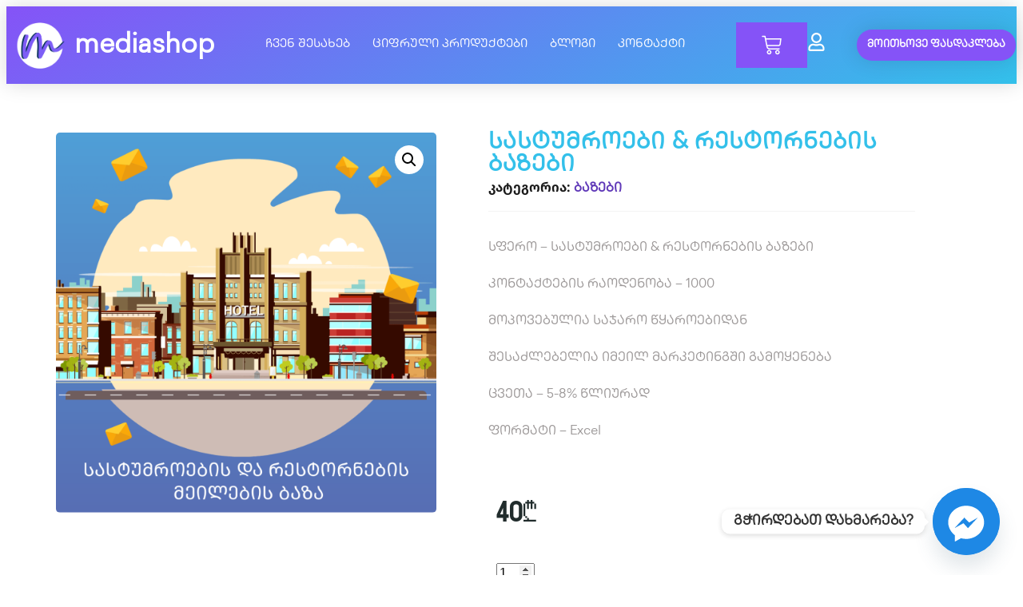

--- FILE ---
content_type: text/html; charset=UTF-8
request_url: https://mediashop.ge/product/%E1%83%A1%E1%83%90%E1%83%A1%E1%83%A2%E1%83%A3%E1%83%9B%E1%83%A0%E1%83%9D%E1%83%94%E1%83%91%E1%83%98-%E1%83%A0%E1%83%94%E1%83%A1%E1%83%A2%E1%83%9D%E1%83%A0%E1%83%9C%E1%83%94%E1%83%91%E1%83%98/
body_size: 27521
content:
<!DOCTYPE html>
<html lang="ka-ge">
<head>
	<meta charset="UTF-8">
	<meta name="viewport" content="width=device-width, initial-scale=1.0, viewport-fit=cover" />			<title>
			სასტუმროები &amp; რესტორნების ბაზები - MEDIASHOP		</title>
		<meta name="viewport" content="width=device-width, initial-scale=1" />
<meta name='robots' content='index, follow, max-image-preview:large, max-snippet:-1, max-video-preview:-1' />
<link rel="alternate" hreflang="ka-ge" href="https://mediashop.ge/product/%e1%83%a1%e1%83%90%e1%83%a1%e1%83%a2%e1%83%a3%e1%83%9b%e1%83%a0%e1%83%9d%e1%83%94%e1%83%91%e1%83%98-%e1%83%a0%e1%83%94%e1%83%a1%e1%83%a2%e1%83%9d%e1%83%a0%e1%83%9c%e1%83%94%e1%83%91%e1%83%98/" />
<link rel="alternate" hreflang="x-default" href="https://mediashop.ge/product/%e1%83%a1%e1%83%90%e1%83%a1%e1%83%a2%e1%83%a3%e1%83%9b%e1%83%a0%e1%83%9d%e1%83%94%e1%83%91%e1%83%98-%e1%83%a0%e1%83%94%e1%83%a1%e1%83%a2%e1%83%9d%e1%83%a0%e1%83%9c%e1%83%94%e1%83%91%e1%83%98/" />

	<!-- This site is optimized with the Yoast SEO plugin v26.6 - https://yoast.com/wordpress/plugins/seo/ -->
	<link rel="canonical" href="https://mediashop.ge/product/სასტუმროები-რესტორნები/" />
	<meta property="og:locale" content="ka_GE" />
	<meta property="og:type" content="article" />
	<meta property="og:title" content="სასტუმროები &amp; რესტორნების ბაზები - MEDIASHOP" />
	<meta property="og:description" content="სფერო - სასტუმროები &amp; რესტორნების ბაზები  კონტაქტების რაოდენობა - 1000  მოპოვებულია საჯარო წყაროებიდან  შესაძლებელია იმეილ მარკეტინგში გამოყენება  ცვეთა - 5-8% წლიურად  ფორმატი - Excel" />
	<meta property="og:url" content="https://mediashop.ge/product/სასტუმროები-რესტორნები/" />
	<meta property="og:site_name" content="MEDIASHOP" />
	<meta property="article:modified_time" content="2022-06-19T17:11:08+00:00" />
	<meta property="og:image" content="https://mediashop.ge/wp-content/uploads/2022/05/281352705_1038462346764898_7719669768760584018_n-min.png" />
	<meta property="og:image:width" content="1080" />
	<meta property="og:image:height" content="1080" />
	<meta property="og:image:type" content="image/png" />
	<meta name="twitter:card" content="summary_large_image" />
	<meta name="twitter:label1" content="Est. reading time" />
	<meta name="twitter:data1" content="1 წუთი" />
	<script type="application/ld+json" class="yoast-schema-graph">{"@context":"https://schema.org","@graph":[{"@type":"WebPage","@id":"https://mediashop.ge/product/%e1%83%a1%e1%83%90%e1%83%a1%e1%83%a2%e1%83%a3%e1%83%9b%e1%83%a0%e1%83%9d%e1%83%94%e1%83%91%e1%83%98-%e1%83%a0%e1%83%94%e1%83%a1%e1%83%a2%e1%83%9d%e1%83%a0%e1%83%9c%e1%83%94%e1%83%91%e1%83%98/","url":"https://mediashop.ge/product/%e1%83%a1%e1%83%90%e1%83%a1%e1%83%a2%e1%83%a3%e1%83%9b%e1%83%a0%e1%83%9d%e1%83%94%e1%83%91%e1%83%98-%e1%83%a0%e1%83%94%e1%83%a1%e1%83%a2%e1%83%9d%e1%83%a0%e1%83%9c%e1%83%94%e1%83%91%e1%83%98/","name":"სასტუმროები & რესტორნების ბაზები - MEDIASHOP","isPartOf":{"@id":"https://mediashop.ge/#website"},"primaryImageOfPage":{"@id":"https://mediashop.ge/product/%e1%83%a1%e1%83%90%e1%83%a1%e1%83%a2%e1%83%a3%e1%83%9b%e1%83%a0%e1%83%9d%e1%83%94%e1%83%91%e1%83%98-%e1%83%a0%e1%83%94%e1%83%a1%e1%83%a2%e1%83%9d%e1%83%a0%e1%83%9c%e1%83%94%e1%83%91%e1%83%98/#primaryimage"},"image":{"@id":"https://mediashop.ge/product/%e1%83%a1%e1%83%90%e1%83%a1%e1%83%a2%e1%83%a3%e1%83%9b%e1%83%a0%e1%83%9d%e1%83%94%e1%83%91%e1%83%98-%e1%83%a0%e1%83%94%e1%83%a1%e1%83%a2%e1%83%9d%e1%83%a0%e1%83%9c%e1%83%94%e1%83%91%e1%83%98/#primaryimage"},"thumbnailUrl":"https://mediashop.ge/wp-content/uploads/2022/05/281352705_1038462346764898_7719669768760584018_n-min.png","datePublished":"2022-05-21T18:58:22+00:00","dateModified":"2022-06-19T17:11:08+00:00","breadcrumb":{"@id":"https://mediashop.ge/product/%e1%83%a1%e1%83%90%e1%83%a1%e1%83%a2%e1%83%a3%e1%83%9b%e1%83%a0%e1%83%9d%e1%83%94%e1%83%91%e1%83%98-%e1%83%a0%e1%83%94%e1%83%a1%e1%83%a2%e1%83%9d%e1%83%a0%e1%83%9c%e1%83%94%e1%83%91%e1%83%98/#breadcrumb"},"inLanguage":"ka-GE","potentialAction":[{"@type":"ReadAction","target":["https://mediashop.ge/product/%e1%83%a1%e1%83%90%e1%83%a1%e1%83%a2%e1%83%a3%e1%83%9b%e1%83%a0%e1%83%9d%e1%83%94%e1%83%91%e1%83%98-%e1%83%a0%e1%83%94%e1%83%a1%e1%83%a2%e1%83%9d%e1%83%a0%e1%83%9c%e1%83%94%e1%83%91%e1%83%98/"]}]},{"@type":"ImageObject","inLanguage":"ka-GE","@id":"https://mediashop.ge/product/%e1%83%a1%e1%83%90%e1%83%a1%e1%83%a2%e1%83%a3%e1%83%9b%e1%83%a0%e1%83%9d%e1%83%94%e1%83%91%e1%83%98-%e1%83%a0%e1%83%94%e1%83%a1%e1%83%a2%e1%83%9d%e1%83%a0%e1%83%9c%e1%83%94%e1%83%91%e1%83%98/#primaryimage","url":"https://mediashop.ge/wp-content/uploads/2022/05/281352705_1038462346764898_7719669768760584018_n-min.png","contentUrl":"https://mediashop.ge/wp-content/uploads/2022/05/281352705_1038462346764898_7719669768760584018_n-min.png","width":1080,"height":1080},{"@type":"BreadcrumbList","@id":"https://mediashop.ge/product/%e1%83%a1%e1%83%90%e1%83%a1%e1%83%a2%e1%83%a3%e1%83%9b%e1%83%a0%e1%83%9d%e1%83%94%e1%83%91%e1%83%98-%e1%83%a0%e1%83%94%e1%83%a1%e1%83%a2%e1%83%9d%e1%83%a0%e1%83%9c%e1%83%94%e1%83%91%e1%83%98/#breadcrumb","itemListElement":[{"@type":"ListItem","position":1,"name":"Home","item":"https://mediashop.ge/"},{"@type":"ListItem","position":2,"name":"პროდუქცია","item":"https://mediashop.ge/%e1%83%9e%e1%83%a0%e1%83%9d%e1%83%93%e1%83%a3%e1%83%a5%e1%83%aa%e1%83%98%e1%83%90/"},{"@type":"ListItem","position":3,"name":"სასტუმროები &#038; რესტორნების ბაზები"}]},{"@type":"WebSite","@id":"https://mediashop.ge/#website","url":"https://mediashop.ge/","name":"MEDIASHOP","description":"ციფრული პროდუქტები","potentialAction":[{"@type":"SearchAction","target":{"@type":"EntryPoint","urlTemplate":"https://mediashop.ge/?s={search_term_string}"},"query-input":{"@type":"PropertyValueSpecification","valueRequired":true,"valueName":"search_term_string"}}],"inLanguage":"ka-GE"}]}</script>
	<!-- / Yoast SEO plugin. -->


<title>სასტუმროები &amp; რესტორნების ბაზები - MEDIASHOP</title>
<link rel="alternate" type="application/rss+xml" title="MEDIASHOP &raquo; RSS-არხი" href="https://mediashop.ge/feed/" />
<link rel="alternate" type="application/rss+xml" title="MEDIASHOP &raquo; კომენტარების RSS-არხი" href="https://mediashop.ge/comments/feed/" />
<link rel="alternate" title="oEmbed (JSON)" type="application/json+oembed" href="https://mediashop.ge/wp-json/oembed/1.0/embed?url=https%3A%2F%2Fmediashop.ge%2Fproduct%2F%25e1%2583%25a1%25e1%2583%2590%25e1%2583%25a1%25e1%2583%25a2%25e1%2583%25a3%25e1%2583%259b%25e1%2583%25a0%25e1%2583%259d%25e1%2583%2594%25e1%2583%2591%25e1%2583%2598-%25e1%2583%25a0%25e1%2583%2594%25e1%2583%25a1%25e1%2583%25a2%25e1%2583%259d%25e1%2583%25a0%25e1%2583%259c%25e1%2583%2594%25e1%2583%2591%25e1%2583%2598%2F" />
<link rel="alternate" title="oEmbed (XML)" type="text/xml+oembed" href="https://mediashop.ge/wp-json/oembed/1.0/embed?url=https%3A%2F%2Fmediashop.ge%2Fproduct%2F%25e1%2583%25a1%25e1%2583%2590%25e1%2583%25a1%25e1%2583%25a2%25e1%2583%25a3%25e1%2583%259b%25e1%2583%25a0%25e1%2583%259d%25e1%2583%2594%25e1%2583%2591%25e1%2583%2598-%25e1%2583%25a0%25e1%2583%2594%25e1%2583%25a1%25e1%2583%25a2%25e1%2583%259d%25e1%2583%25a0%25e1%2583%259c%25e1%2583%2594%25e1%2583%2591%25e1%2583%2598%2F&#038;format=xml" />
<style id='wp-img-auto-sizes-contain-inline-css'>
img:is([sizes=auto i],[sizes^="auto," i]){contain-intrinsic-size:3000px 1500px}
/*# sourceURL=wp-img-auto-sizes-contain-inline-css */
</style>
<style id='wp-emoji-styles-inline-css'>

	img.wp-smiley, img.emoji {
		display: inline !important;
		border: none !important;
		box-shadow: none !important;
		height: 1em !important;
		width: 1em !important;
		margin: 0 0.07em !important;
		vertical-align: -0.1em !important;
		background: none !important;
		padding: 0 !important;
	}
/*# sourceURL=wp-emoji-styles-inline-css */
</style>
<style id='wp-block-library-inline-css'>
:root{--wp-block-synced-color:#7a00df;--wp-block-synced-color--rgb:122,0,223;--wp-bound-block-color:var(--wp-block-synced-color);--wp-editor-canvas-background:#ddd;--wp-admin-theme-color:#007cba;--wp-admin-theme-color--rgb:0,124,186;--wp-admin-theme-color-darker-10:#006ba1;--wp-admin-theme-color-darker-10--rgb:0,107,160.5;--wp-admin-theme-color-darker-20:#005a87;--wp-admin-theme-color-darker-20--rgb:0,90,135;--wp-admin-border-width-focus:2px}@media (min-resolution:192dpi){:root{--wp-admin-border-width-focus:1.5px}}.wp-element-button{cursor:pointer}:root .has-very-light-gray-background-color{background-color:#eee}:root .has-very-dark-gray-background-color{background-color:#313131}:root .has-very-light-gray-color{color:#eee}:root .has-very-dark-gray-color{color:#313131}:root .has-vivid-green-cyan-to-vivid-cyan-blue-gradient-background{background:linear-gradient(135deg,#00d084,#0693e3)}:root .has-purple-crush-gradient-background{background:linear-gradient(135deg,#34e2e4,#4721fb 50%,#ab1dfe)}:root .has-hazy-dawn-gradient-background{background:linear-gradient(135deg,#faaca8,#dad0ec)}:root .has-subdued-olive-gradient-background{background:linear-gradient(135deg,#fafae1,#67a671)}:root .has-atomic-cream-gradient-background{background:linear-gradient(135deg,#fdd79a,#004a59)}:root .has-nightshade-gradient-background{background:linear-gradient(135deg,#330968,#31cdcf)}:root .has-midnight-gradient-background{background:linear-gradient(135deg,#020381,#2874fc)}:root{--wp--preset--font-size--normal:16px;--wp--preset--font-size--huge:42px}.has-regular-font-size{font-size:1em}.has-larger-font-size{font-size:2.625em}.has-normal-font-size{font-size:var(--wp--preset--font-size--normal)}.has-huge-font-size{font-size:var(--wp--preset--font-size--huge)}.has-text-align-center{text-align:center}.has-text-align-left{text-align:left}.has-text-align-right{text-align:right}.has-fit-text{white-space:nowrap!important}#end-resizable-editor-section{display:none}.aligncenter{clear:both}.items-justified-left{justify-content:flex-start}.items-justified-center{justify-content:center}.items-justified-right{justify-content:flex-end}.items-justified-space-between{justify-content:space-between}.screen-reader-text{border:0;clip-path:inset(50%);height:1px;margin:-1px;overflow:hidden;padding:0;position:absolute;width:1px;word-wrap:normal!important}.screen-reader-text:focus{background-color:#ddd;clip-path:none;color:#444;display:block;font-size:1em;height:auto;left:5px;line-height:normal;padding:15px 23px 14px;text-decoration:none;top:5px;width:auto;z-index:100000}html :where(.has-border-color){border-style:solid}html :where([style*=border-top-color]){border-top-style:solid}html :where([style*=border-right-color]){border-right-style:solid}html :where([style*=border-bottom-color]){border-bottom-style:solid}html :where([style*=border-left-color]){border-left-style:solid}html :where([style*=border-width]){border-style:solid}html :where([style*=border-top-width]){border-top-style:solid}html :where([style*=border-right-width]){border-right-style:solid}html :where([style*=border-bottom-width]){border-bottom-style:solid}html :where([style*=border-left-width]){border-left-style:solid}html :where(img[class*=wp-image-]){height:auto;max-width:100%}:where(figure){margin:0 0 1em}html :where(.is-position-sticky){--wp-admin--admin-bar--position-offset:var(--wp-admin--admin-bar--height,0px)}@media screen and (max-width:600px){html :where(.is-position-sticky){--wp-admin--admin-bar--position-offset:0px}}
/*# sourceURL=/wp-includes/css/dist/block-library/common.min.css */
</style>
<style id='global-styles-inline-css'>
:root{--wp--preset--aspect-ratio--square: 1;--wp--preset--aspect-ratio--4-3: 4/3;--wp--preset--aspect-ratio--3-4: 3/4;--wp--preset--aspect-ratio--3-2: 3/2;--wp--preset--aspect-ratio--2-3: 2/3;--wp--preset--aspect-ratio--16-9: 16/9;--wp--preset--aspect-ratio--9-16: 9/16;--wp--preset--color--black: #000000;--wp--preset--color--cyan-bluish-gray: #abb8c3;--wp--preset--color--white: #ffffff;--wp--preset--color--pale-pink: #f78da7;--wp--preset--color--vivid-red: #cf2e2e;--wp--preset--color--luminous-vivid-orange: #ff6900;--wp--preset--color--luminous-vivid-amber: #fcb900;--wp--preset--color--light-green-cyan: #7bdcb5;--wp--preset--color--vivid-green-cyan: #00d084;--wp--preset--color--pale-cyan-blue: #8ed1fc;--wp--preset--color--vivid-cyan-blue: #0693e3;--wp--preset--color--vivid-purple: #9b51e0;--wp--preset--color--base: #ffffff;--wp--preset--color--contrast: #000000;--wp--preset--color--primary: #9DFF20;--wp--preset--color--secondary: #345C00;--wp--preset--color--tertiary: #F6F6F6;--wp--preset--gradient--vivid-cyan-blue-to-vivid-purple: linear-gradient(135deg,rgb(6,147,227) 0%,rgb(155,81,224) 100%);--wp--preset--gradient--light-green-cyan-to-vivid-green-cyan: linear-gradient(135deg,rgb(122,220,180) 0%,rgb(0,208,130) 100%);--wp--preset--gradient--luminous-vivid-amber-to-luminous-vivid-orange: linear-gradient(135deg,rgb(252,185,0) 0%,rgb(255,105,0) 100%);--wp--preset--gradient--luminous-vivid-orange-to-vivid-red: linear-gradient(135deg,rgb(255,105,0) 0%,rgb(207,46,46) 100%);--wp--preset--gradient--very-light-gray-to-cyan-bluish-gray: linear-gradient(135deg,rgb(238,238,238) 0%,rgb(169,184,195) 100%);--wp--preset--gradient--cool-to-warm-spectrum: linear-gradient(135deg,rgb(74,234,220) 0%,rgb(151,120,209) 20%,rgb(207,42,186) 40%,rgb(238,44,130) 60%,rgb(251,105,98) 80%,rgb(254,248,76) 100%);--wp--preset--gradient--blush-light-purple: linear-gradient(135deg,rgb(255,206,236) 0%,rgb(152,150,240) 100%);--wp--preset--gradient--blush-bordeaux: linear-gradient(135deg,rgb(254,205,165) 0%,rgb(254,45,45) 50%,rgb(107,0,62) 100%);--wp--preset--gradient--luminous-dusk: linear-gradient(135deg,rgb(255,203,112) 0%,rgb(199,81,192) 50%,rgb(65,88,208) 100%);--wp--preset--gradient--pale-ocean: linear-gradient(135deg,rgb(255,245,203) 0%,rgb(182,227,212) 50%,rgb(51,167,181) 100%);--wp--preset--gradient--electric-grass: linear-gradient(135deg,rgb(202,248,128) 0%,rgb(113,206,126) 100%);--wp--preset--gradient--midnight: linear-gradient(135deg,rgb(2,3,129) 0%,rgb(40,116,252) 100%);--wp--preset--font-size--small: clamp(0.875rem, 0.875rem + ((1vw - 0.2rem) * 0.227), 1rem);--wp--preset--font-size--medium: clamp(1rem, 1rem + ((1vw - 0.2rem) * 0.227), 1.125rem);--wp--preset--font-size--large: clamp(1.75rem, 1.75rem + ((1vw - 0.2rem) * 0.227), 1.875rem);--wp--preset--font-size--x-large: 2.25rem;--wp--preset--font-size--xx-large: clamp(4rem, 4rem + ((1vw - 0.2rem) * 10.909), 10rem);--wp--preset--font-family--dm-sans: "DM Sans", sans-serif;--wp--preset--font-family--ibm-plex-mono: 'IBM Plex Mono', monospace;--wp--preset--font-family--inter: "Inter", sans-serif;--wp--preset--font-family--system-font: -apple-system,BlinkMacSystemFont,"Segoe UI",Roboto,Oxygen-Sans,Ubuntu,Cantarell,"Helvetica Neue",sans-serif;--wp--preset--font-family--source-serif-pro: "Source Serif Pro", serif;--wp--preset--spacing--20: 0.44rem;--wp--preset--spacing--30: clamp(1.5rem, 5vw, 2rem);--wp--preset--spacing--40: clamp(1.8rem, 1.8rem + ((1vw - 0.48rem) * 2.885), 3rem);--wp--preset--spacing--50: clamp(2.5rem, 8vw, 4.5rem);--wp--preset--spacing--60: clamp(3.75rem, 10vw, 7rem);--wp--preset--spacing--70: clamp(5rem, 5.25rem + ((1vw - 0.48rem) * 9.096), 8rem);--wp--preset--spacing--80: clamp(7rem, 14vw, 11rem);--wp--preset--shadow--natural: 6px 6px 9px rgba(0, 0, 0, 0.2);--wp--preset--shadow--deep: 12px 12px 50px rgba(0, 0, 0, 0.4);--wp--preset--shadow--sharp: 6px 6px 0px rgba(0, 0, 0, 0.2);--wp--preset--shadow--outlined: 6px 6px 0px -3px rgb(255, 255, 255), 6px 6px rgb(0, 0, 0);--wp--preset--shadow--crisp: 6px 6px 0px rgb(0, 0, 0);}:root { --wp--style--global--content-size: 650px;--wp--style--global--wide-size: 1200px; }:where(body) { margin: 0; }.wp-site-blocks { padding-top: var(--wp--style--root--padding-top); padding-bottom: var(--wp--style--root--padding-bottom); }.has-global-padding { padding-right: var(--wp--style--root--padding-right); padding-left: var(--wp--style--root--padding-left); }.has-global-padding > .alignfull { margin-right: calc(var(--wp--style--root--padding-right) * -1); margin-left: calc(var(--wp--style--root--padding-left) * -1); }.has-global-padding :where(:not(.alignfull.is-layout-flow) > .has-global-padding:not(.wp-block-block, .alignfull)) { padding-right: 0; padding-left: 0; }.has-global-padding :where(:not(.alignfull.is-layout-flow) > .has-global-padding:not(.wp-block-block, .alignfull)) > .alignfull { margin-left: 0; margin-right: 0; }.wp-site-blocks > .alignleft { float: left; margin-right: 2em; }.wp-site-blocks > .alignright { float: right; margin-left: 2em; }.wp-site-blocks > .aligncenter { justify-content: center; margin-left: auto; margin-right: auto; }:where(.wp-site-blocks) > * { margin-block-start: 1.5rem; margin-block-end: 0; }:where(.wp-site-blocks) > :first-child { margin-block-start: 0; }:where(.wp-site-blocks) > :last-child { margin-block-end: 0; }:root { --wp--style--block-gap: 1.5rem; }:root :where(.is-layout-flow) > :first-child{margin-block-start: 0;}:root :where(.is-layout-flow) > :last-child{margin-block-end: 0;}:root :where(.is-layout-flow) > *{margin-block-start: 1.5rem;margin-block-end: 0;}:root :where(.is-layout-constrained) > :first-child{margin-block-start: 0;}:root :where(.is-layout-constrained) > :last-child{margin-block-end: 0;}:root :where(.is-layout-constrained) > *{margin-block-start: 1.5rem;margin-block-end: 0;}:root :where(.is-layout-flex){gap: 1.5rem;}:root :where(.is-layout-grid){gap: 1.5rem;}.is-layout-flow > .alignleft{float: left;margin-inline-start: 0;margin-inline-end: 2em;}.is-layout-flow > .alignright{float: right;margin-inline-start: 2em;margin-inline-end: 0;}.is-layout-flow > .aligncenter{margin-left: auto !important;margin-right: auto !important;}.is-layout-constrained > .alignleft{float: left;margin-inline-start: 0;margin-inline-end: 2em;}.is-layout-constrained > .alignright{float: right;margin-inline-start: 2em;margin-inline-end: 0;}.is-layout-constrained > .aligncenter{margin-left: auto !important;margin-right: auto !important;}.is-layout-constrained > :where(:not(.alignleft):not(.alignright):not(.alignfull)){max-width: var(--wp--style--global--content-size);margin-left: auto !important;margin-right: auto !important;}.is-layout-constrained > .alignwide{max-width: var(--wp--style--global--wide-size);}body .is-layout-flex{display: flex;}.is-layout-flex{flex-wrap: wrap;align-items: center;}.is-layout-flex > :is(*, div){margin: 0;}body .is-layout-grid{display: grid;}.is-layout-grid > :is(*, div){margin: 0;}body{background-color: var(--wp--preset--color--base);color: var(--wp--preset--color--contrast);font-family: var(--wp--preset--font-family--system-font);font-size: var(--wp--preset--font-size--medium);line-height: 1.6;--wp--style--root--padding-top: var(--wp--preset--spacing--40);--wp--style--root--padding-right: var(--wp--preset--spacing--30);--wp--style--root--padding-bottom: var(--wp--preset--spacing--40);--wp--style--root--padding-left: var(--wp--preset--spacing--30);}a:where(:not(.wp-element-button)){color: var(--wp--preset--color--contrast);text-decoration: underline;}:root :where(a:where(:not(.wp-element-button)):hover){text-decoration: none;}:root :where(a:where(:not(.wp-element-button)):focus){text-decoration: underline dashed;}:root :where(a:where(:not(.wp-element-button)):active){color: var(--wp--preset--color--secondary);text-decoration: none;}h1, h2, h3, h4, h5, h6{font-weight: 400;line-height: 1.4;}h1{font-size: clamp(2.032rem, 2.032rem + ((1vw - 0.2rem) * 2.896), 3.625rem);line-height: 1.2;}h2{font-size: clamp(2.625rem, calc(2.625rem + ((1vw - 0.48rem) * 8.4135)), 3.25rem);line-height: 1.2;}h3{font-size: var(--wp--preset--font-size--x-large);}h4{font-size: var(--wp--preset--font-size--large);}h5{font-size: var(--wp--preset--font-size--medium);font-weight: 700;text-transform: uppercase;}h6{font-size: var(--wp--preset--font-size--medium);text-transform: uppercase;}:root :where(.wp-element-button, .wp-block-button__link){background-color: var(--wp--preset--color--primary);border-radius: 0;border-width: 0;color: var(--wp--preset--color--contrast);font-family: inherit;font-size: inherit;font-style: inherit;font-weight: inherit;letter-spacing: inherit;line-height: inherit;padding-top: calc(0.667em + 2px);padding-right: calc(1.333em + 2px);padding-bottom: calc(0.667em + 2px);padding-left: calc(1.333em + 2px);text-decoration: none;text-transform: inherit;}:root :where(.wp-element-button:visited, .wp-block-button__link:visited){color: var(--wp--preset--color--contrast);}:root :where(.wp-element-button:hover, .wp-block-button__link:hover){background-color: var(--wp--preset--color--contrast);color: var(--wp--preset--color--base);}:root :where(.wp-element-button:focus, .wp-block-button__link:focus){background-color: var(--wp--preset--color--contrast);color: var(--wp--preset--color--base);}:root :where(.wp-element-button:active, .wp-block-button__link:active){background-color: var(--wp--preset--color--secondary);color: var(--wp--preset--color--base);}.has-black-color{color: var(--wp--preset--color--black) !important;}.has-cyan-bluish-gray-color{color: var(--wp--preset--color--cyan-bluish-gray) !important;}.has-white-color{color: var(--wp--preset--color--white) !important;}.has-pale-pink-color{color: var(--wp--preset--color--pale-pink) !important;}.has-vivid-red-color{color: var(--wp--preset--color--vivid-red) !important;}.has-luminous-vivid-orange-color{color: var(--wp--preset--color--luminous-vivid-orange) !important;}.has-luminous-vivid-amber-color{color: var(--wp--preset--color--luminous-vivid-amber) !important;}.has-light-green-cyan-color{color: var(--wp--preset--color--light-green-cyan) !important;}.has-vivid-green-cyan-color{color: var(--wp--preset--color--vivid-green-cyan) !important;}.has-pale-cyan-blue-color{color: var(--wp--preset--color--pale-cyan-blue) !important;}.has-vivid-cyan-blue-color{color: var(--wp--preset--color--vivid-cyan-blue) !important;}.has-vivid-purple-color{color: var(--wp--preset--color--vivid-purple) !important;}.has-base-color{color: var(--wp--preset--color--base) !important;}.has-contrast-color{color: var(--wp--preset--color--contrast) !important;}.has-primary-color{color: var(--wp--preset--color--primary) !important;}.has-secondary-color{color: var(--wp--preset--color--secondary) !important;}.has-tertiary-color{color: var(--wp--preset--color--tertiary) !important;}.has-black-background-color{background-color: var(--wp--preset--color--black) !important;}.has-cyan-bluish-gray-background-color{background-color: var(--wp--preset--color--cyan-bluish-gray) !important;}.has-white-background-color{background-color: var(--wp--preset--color--white) !important;}.has-pale-pink-background-color{background-color: var(--wp--preset--color--pale-pink) !important;}.has-vivid-red-background-color{background-color: var(--wp--preset--color--vivid-red) !important;}.has-luminous-vivid-orange-background-color{background-color: var(--wp--preset--color--luminous-vivid-orange) !important;}.has-luminous-vivid-amber-background-color{background-color: var(--wp--preset--color--luminous-vivid-amber) !important;}.has-light-green-cyan-background-color{background-color: var(--wp--preset--color--light-green-cyan) !important;}.has-vivid-green-cyan-background-color{background-color: var(--wp--preset--color--vivid-green-cyan) !important;}.has-pale-cyan-blue-background-color{background-color: var(--wp--preset--color--pale-cyan-blue) !important;}.has-vivid-cyan-blue-background-color{background-color: var(--wp--preset--color--vivid-cyan-blue) !important;}.has-vivid-purple-background-color{background-color: var(--wp--preset--color--vivid-purple) !important;}.has-base-background-color{background-color: var(--wp--preset--color--base) !important;}.has-contrast-background-color{background-color: var(--wp--preset--color--contrast) !important;}.has-primary-background-color{background-color: var(--wp--preset--color--primary) !important;}.has-secondary-background-color{background-color: var(--wp--preset--color--secondary) !important;}.has-tertiary-background-color{background-color: var(--wp--preset--color--tertiary) !important;}.has-black-border-color{border-color: var(--wp--preset--color--black) !important;}.has-cyan-bluish-gray-border-color{border-color: var(--wp--preset--color--cyan-bluish-gray) !important;}.has-white-border-color{border-color: var(--wp--preset--color--white) !important;}.has-pale-pink-border-color{border-color: var(--wp--preset--color--pale-pink) !important;}.has-vivid-red-border-color{border-color: var(--wp--preset--color--vivid-red) !important;}.has-luminous-vivid-orange-border-color{border-color: var(--wp--preset--color--luminous-vivid-orange) !important;}.has-luminous-vivid-amber-border-color{border-color: var(--wp--preset--color--luminous-vivid-amber) !important;}.has-light-green-cyan-border-color{border-color: var(--wp--preset--color--light-green-cyan) !important;}.has-vivid-green-cyan-border-color{border-color: var(--wp--preset--color--vivid-green-cyan) !important;}.has-pale-cyan-blue-border-color{border-color: var(--wp--preset--color--pale-cyan-blue) !important;}.has-vivid-cyan-blue-border-color{border-color: var(--wp--preset--color--vivid-cyan-blue) !important;}.has-vivid-purple-border-color{border-color: var(--wp--preset--color--vivid-purple) !important;}.has-base-border-color{border-color: var(--wp--preset--color--base) !important;}.has-contrast-border-color{border-color: var(--wp--preset--color--contrast) !important;}.has-primary-border-color{border-color: var(--wp--preset--color--primary) !important;}.has-secondary-border-color{border-color: var(--wp--preset--color--secondary) !important;}.has-tertiary-border-color{border-color: var(--wp--preset--color--tertiary) !important;}.has-vivid-cyan-blue-to-vivid-purple-gradient-background{background: var(--wp--preset--gradient--vivid-cyan-blue-to-vivid-purple) !important;}.has-light-green-cyan-to-vivid-green-cyan-gradient-background{background: var(--wp--preset--gradient--light-green-cyan-to-vivid-green-cyan) !important;}.has-luminous-vivid-amber-to-luminous-vivid-orange-gradient-background{background: var(--wp--preset--gradient--luminous-vivid-amber-to-luminous-vivid-orange) !important;}.has-luminous-vivid-orange-to-vivid-red-gradient-background{background: var(--wp--preset--gradient--luminous-vivid-orange-to-vivid-red) !important;}.has-very-light-gray-to-cyan-bluish-gray-gradient-background{background: var(--wp--preset--gradient--very-light-gray-to-cyan-bluish-gray) !important;}.has-cool-to-warm-spectrum-gradient-background{background: var(--wp--preset--gradient--cool-to-warm-spectrum) !important;}.has-blush-light-purple-gradient-background{background: var(--wp--preset--gradient--blush-light-purple) !important;}.has-blush-bordeaux-gradient-background{background: var(--wp--preset--gradient--blush-bordeaux) !important;}.has-luminous-dusk-gradient-background{background: var(--wp--preset--gradient--luminous-dusk) !important;}.has-pale-ocean-gradient-background{background: var(--wp--preset--gradient--pale-ocean) !important;}.has-electric-grass-gradient-background{background: var(--wp--preset--gradient--electric-grass) !important;}.has-midnight-gradient-background{background: var(--wp--preset--gradient--midnight) !important;}.has-small-font-size{font-size: var(--wp--preset--font-size--small) !important;}.has-medium-font-size{font-size: var(--wp--preset--font-size--medium) !important;}.has-large-font-size{font-size: var(--wp--preset--font-size--large) !important;}.has-x-large-font-size{font-size: var(--wp--preset--font-size--x-large) !important;}.has-xx-large-font-size{font-size: var(--wp--preset--font-size--xx-large) !important;}.has-dm-sans-font-family{font-family: var(--wp--preset--font-family--dm-sans) !important;}.has-ibm-plex-mono-font-family{font-family: var(--wp--preset--font-family--ibm-plex-mono) !important;}.has-inter-font-family{font-family: var(--wp--preset--font-family--inter) !important;}.has-system-font-font-family{font-family: var(--wp--preset--font-family--system-font) !important;}.has-source-serif-pro-font-family{font-family: var(--wp--preset--font-family--source-serif-pro) !important;}
/*# sourceURL=global-styles-inline-css */
</style>
<style id='wp-block-template-skip-link-inline-css'>

		.skip-link.screen-reader-text {
			border: 0;
			clip-path: inset(50%);
			height: 1px;
			margin: -1px;
			overflow: hidden;
			padding: 0;
			position: absolute !important;
			width: 1px;
			word-wrap: normal !important;
		}

		.skip-link.screen-reader-text:focus {
			background-color: #eee;
			clip-path: none;
			color: #444;
			display: block;
			font-size: 1em;
			height: auto;
			left: 5px;
			line-height: normal;
			padding: 15px 23px 14px;
			text-decoration: none;
			top: 5px;
			width: auto;
			z-index: 100000;
		}
/*# sourceURL=wp-block-template-skip-link-inline-css */
</style>
<link rel='stylesheet' id='woocommerce-layout-css' href='https://mediashop.ge/wp-content/plugins/woocommerce/assets/css/woocommerce-layout.css?ver=10.4.3' media='all' />
<link rel='stylesheet' id='woocommerce-smallscreen-css' href='https://mediashop.ge/wp-content/plugins/woocommerce/assets/css/woocommerce-smallscreen.css?ver=10.4.3' media='only screen and (max-width: 768px)' />
<link rel='stylesheet' id='woocommerce-blocktheme-css' href='https://mediashop.ge/wp-content/plugins/woocommerce/assets/css/woocommerce-blocktheme.css?ver=10.4.3' media='all' />
<link rel='stylesheet' id='woocommerce-general-css' href='//mediashop.ge/wp-content/plugins/woocommerce/assets/css/twenty-twenty-three.css?ver=10.4.3' media='all' />
<style id='woocommerce-inline-inline-css'>
.woocommerce form .form-row .required { visibility: visible; }
/*# sourceURL=woocommerce-inline-inline-css */
</style>
<link rel='stylesheet' id='wpml-legacy-horizontal-list-0-css' href='https://mediashop.ge/wp-content/plugins/sitepress-multilingual-cms/templates/language-switchers/legacy-list-horizontal/style.min.css?ver=1' media='all' />
<link rel='stylesheet' id='dgwt-wcas-style-css' href='https://mediashop.ge/wp-content/plugins/ajax-search-for-woocommerce/assets/css/style.min.css?ver=1.32.1' media='all' />
<link rel='stylesheet' id='elementor-frontend-css' href='https://mediashop.ge/wp-content/plugins/elementor/assets/css/frontend.min.css?ver=3.33.4' media='all' />
<link rel='stylesheet' id='widget-image-css' href='https://mediashop.ge/wp-content/plugins/elementor/assets/css/widget-image.min.css?ver=3.33.4' media='all' />
<link rel='stylesheet' id='widget-heading-css' href='https://mediashop.ge/wp-content/plugins/elementor/assets/css/widget-heading.min.css?ver=3.33.4' media='all' />
<link rel='stylesheet' id='widget-nav-menu-css' href='https://mediashop.ge/wp-content/plugins/elementor-pro/assets/css/widget-nav-menu.min.css?ver=3.33.2' media='all' />
<link rel='stylesheet' id='widget-woocommerce-menu-cart-css' href='https://mediashop.ge/wp-content/plugins/elementor-pro/assets/css/widget-woocommerce-menu-cart.min.css?ver=3.33.2' media='all' />
<link rel='stylesheet' id='e-sticky-css' href='https://mediashop.ge/wp-content/plugins/elementor-pro/assets/css/modules/sticky.min.css?ver=3.33.2' media='all' />
<link rel='stylesheet' id='widget-icon-list-css' href='https://mediashop.ge/wp-content/plugins/elementor/assets/css/widget-icon-list.min.css?ver=3.33.4' media='all' />
<link rel='stylesheet' id='widget-social-icons-css' href='https://mediashop.ge/wp-content/plugins/elementor/assets/css/widget-social-icons.min.css?ver=3.33.4' media='all' />
<link rel='stylesheet' id='e-apple-webkit-css' href='https://mediashop.ge/wp-content/plugins/elementor/assets/css/conditionals/apple-webkit.min.css?ver=3.33.4' media='all' />
<link rel='stylesheet' id='eael-general-css' href='https://mediashop.ge/wp-content/plugins/essential-addons-for-elementor-lite/assets/front-end/css/view/general.min.css?ver=6.5.4' media='all' />
<link rel='stylesheet' id='eael-488-css' href='https://mediashop.ge/wp-content/uploads/essential-addons-elementor/eael-488.css?ver=1655658668' media='all' />
<link rel='stylesheet' id='widget-woocommerce-product-images-css' href='https://mediashop.ge/wp-content/plugins/elementor-pro/assets/css/widget-woocommerce-product-images.min.css?ver=3.33.2' media='all' />
<link rel='stylesheet' id='widget-woocommerce-product-meta-css' href='https://mediashop.ge/wp-content/plugins/elementor-pro/assets/css/widget-woocommerce-product-meta.min.css?ver=3.33.2' media='all' />
<link rel='stylesheet' id='widget-divider-css' href='https://mediashop.ge/wp-content/plugins/elementor/assets/css/widget-divider.min.css?ver=3.33.4' media='all' />
<link rel='stylesheet' id='widget-woocommerce-product-price-css' href='https://mediashop.ge/wp-content/plugins/elementor-pro/assets/css/widget-woocommerce-product-price.min.css?ver=3.33.2' media='all' />
<link rel='stylesheet' id='widget-woocommerce-product-add-to-cart-css' href='https://mediashop.ge/wp-content/plugins/elementor-pro/assets/css/widget-woocommerce-product-add-to-cart.min.css?ver=3.33.2' media='all' />
<link rel='stylesheet' id='swiper-css' href='https://mediashop.ge/wp-content/plugins/elementor/assets/lib/swiper/v8/css/swiper.min.css?ver=8.4.5' media='all' />
<link rel='stylesheet' id='e-swiper-css' href='https://mediashop.ge/wp-content/plugins/elementor/assets/css/conditionals/e-swiper.min.css?ver=3.33.4' media='all' />
<link rel='stylesheet' id='elementor-post-26-css' href='https://mediashop.ge/wp-content/uploads/elementor/css/post-26.css?ver=1768177703' media='all' />
<link rel='stylesheet' id='elementor-post-13-css' href='https://mediashop.ge/wp-content/uploads/elementor/css/post-13.css?ver=1768177703' media='all' />
<link rel='stylesheet' id='elementor-post-2220-css' href='https://mediashop.ge/wp-content/uploads/elementor/css/post-2220.css?ver=1768177703' media='all' />
<link rel='stylesheet' id='elementor-post-488-css' href='https://mediashop.ge/wp-content/uploads/elementor/css/post-488.css?ver=1768178626' media='all' />
<link rel='stylesheet' id='chaty-front-css-css' href='https://mediashop.ge/wp-content/plugins/chaty/css/chaty-front.min.css?ver=3.5.01716494005' media='all' />
<link rel='stylesheet' id='font-awesome-5-all-css' href='https://mediashop.ge/wp-content/plugins/elementor/assets/lib/font-awesome/css/all.min.css?ver=6.5.4' media='all' />
<link rel='stylesheet' id='font-awesome-4-shim-css' href='https://mediashop.ge/wp-content/plugins/elementor/assets/lib/font-awesome/css/v4-shims.min.css?ver=6.5.4' media='all' />
<link rel='stylesheet' id='elementor-gf-local-notosansgeorgian-css' href='https://mediashop.ge/wp-content/uploads/elementor/google-fonts/css/notosansgeorgian.css?ver=1746468251' media='all' />
<link rel='stylesheet' id='elementor-gf-local-quicksand-css' href='https://mediashop.ge/wp-content/uploads/elementor/google-fonts/css/quicksand.css?ver=1746468251' media='all' />
<link rel='stylesheet' id='elementor-gf-local-bebasneue-css' href='https://mediashop.ge/wp-content/uploads/elementor/google-fonts/css/bebasneue.css?ver=1746468251' media='all' />
<link rel='stylesheet' id='elementor-gf-local-bayon-css' href='https://mediashop.ge/wp-content/uploads/elementor/google-fonts/css/bayon.css?ver=1746473942' media='all' />
<script id="wpml-cookie-js-extra">
var wpml_cookies = {"wp-wpml_current_language":{"value":"ka-ge","expires":1,"path":"/"}};
var wpml_cookies = {"wp-wpml_current_language":{"value":"ka-ge","expires":1,"path":"/"}};
//# sourceURL=wpml-cookie-js-extra
</script>
<script src="https://mediashop.ge/wp-content/plugins/sitepress-multilingual-cms/res/js/cookies/language-cookie.js?ver=486900" id="wpml-cookie-js" defer data-wp-strategy="defer"></script>
<script src="https://mediashop.ge/wp-includes/js/jquery/jquery.min.js?ver=3.7.1" id="jquery-core-js"></script>
<script src="https://mediashop.ge/wp-includes/js/jquery/jquery-migrate.min.js?ver=3.4.1" id="jquery-migrate-js"></script>
<script src="https://mediashop.ge/wp-content/plugins/woocommerce/assets/js/jquery-blockui/jquery.blockUI.min.js?ver=2.7.0-wc.10.4.3" id="wc-jquery-blockui-js" defer data-wp-strategy="defer"></script>
<script id="wc-add-to-cart-js-extra">
var wc_add_to_cart_params = {"ajax_url":"/wp-admin/admin-ajax.php","wc_ajax_url":"/?wc-ajax=%%endpoint%%","i18n_view_cart":"\u10d9\u10d0\u10da\u10d0\u10d7\u10d8\u10e1 \u10dc\u10d0\u10ee\u10d5\u10d0","cart_url":"https://mediashop.ge/cart/","is_cart":"","cart_redirect_after_add":"yes"};
//# sourceURL=wc-add-to-cart-js-extra
</script>
<script src="https://mediashop.ge/wp-content/plugins/woocommerce/assets/js/frontend/add-to-cart.min.js?ver=10.4.3" id="wc-add-to-cart-js" defer data-wp-strategy="defer"></script>
<script src="https://mediashop.ge/wp-content/plugins/woocommerce/assets/js/js-cookie/js.cookie.min.js?ver=2.1.4-wc.10.4.3" id="wc-js-cookie-js" defer data-wp-strategy="defer"></script>
<script id="woocommerce-js-extra">
var woocommerce_params = {"ajax_url":"/wp-admin/admin-ajax.php","wc_ajax_url":"/?wc-ajax=%%endpoint%%","i18n_password_show":"Show password","i18n_password_hide":"Hide password"};
//# sourceURL=woocommerce-js-extra
</script>
<script src="https://mediashop.ge/wp-content/plugins/woocommerce/assets/js/frontend/woocommerce.min.js?ver=10.4.3" id="woocommerce-js" defer data-wp-strategy="defer"></script>
<script src="https://mediashop.ge/wp-content/plugins/elementor/assets/lib/font-awesome/js/v4-shims.min.js?ver=6.5.4" id="font-awesome-4-shim-js"></script>
<link rel="https://api.w.org/" href="https://mediashop.ge/wp-json/" /><link rel="alternate" title="JSON" type="application/json" href="https://mediashop.ge/wp-json/wp/v2/product/1444" /><link rel="EditURI" type="application/rsd+xml" title="RSD" href="https://mediashop.ge/xmlrpc.php?rsd" />
<meta name="generator" content="WordPress 6.9" />
<meta name="generator" content="WooCommerce 10.4.3" />
<link rel='shortlink' href='https://mediashop.ge/?p=1444' />
<meta name="generator" content="WPML ver:4.8.6 stt:66;" />
		<style>
			.dgwt-wcas-ico-magnifier,.dgwt-wcas-ico-magnifier-handler{max-width:20px}.dgwt-wcas-search-wrapp{max-width:1000px}.dgwt-wcas-search-wrapp .dgwt-wcas-sf-wrapp .dgwt-wcas-search-submit::before{border-color:transparent #3ab6eb}.dgwt-wcas-search-wrapp .dgwt-wcas-sf-wrapp .dgwt-wcas-search-submit:hover::before,.dgwt-wcas-search-wrapp .dgwt-wcas-sf-wrapp .dgwt-wcas-search-submit:focus::before{border-right-color:#3ab6eb}.dgwt-wcas-search-wrapp .dgwt-wcas-sf-wrapp .dgwt-wcas-search-submit,.dgwt-wcas-om-bar .dgwt-wcas-om-return{background-color:#3ab6eb}.dgwt-wcas-search-wrapp .dgwt-wcas-ico-magnifier,.dgwt-wcas-search-wrapp .dgwt-wcas-sf-wrapp .dgwt-wcas-search-submit svg path,.dgwt-wcas-om-bar .dgwt-wcas-om-return svg path{}		</style>
			<noscript><style>.woocommerce-product-gallery{ opacity: 1 !important; }</style></noscript>
	<meta name="generator" content="Elementor 3.33.4; features: e_font_icon_svg, additional_custom_breakpoints; settings: css_print_method-external, google_font-enabled, font_display-auto">
			<style>
				.e-con.e-parent:nth-of-type(n+4):not(.e-lazyloaded):not(.e-no-lazyload),
				.e-con.e-parent:nth-of-type(n+4):not(.e-lazyloaded):not(.e-no-lazyload) * {
					background-image: none !important;
				}
				@media screen and (max-height: 1024px) {
					.e-con.e-parent:nth-of-type(n+3):not(.e-lazyloaded):not(.e-no-lazyload),
					.e-con.e-parent:nth-of-type(n+3):not(.e-lazyloaded):not(.e-no-lazyload) * {
						background-image: none !important;
					}
				}
				@media screen and (max-height: 640px) {
					.e-con.e-parent:nth-of-type(n+2):not(.e-lazyloaded):not(.e-no-lazyload),
					.e-con.e-parent:nth-of-type(n+2):not(.e-lazyloaded):not(.e-no-lazyload) * {
						background-image: none !important;
					}
				}
			</style>
			<style class='wp-fonts-local'>
@font-face{font-family:"DM Sans";font-style:normal;font-weight:400;font-display:fallback;src:url('https://mediashop.ge/wp-content/themes/twentytwentythree/assets/fonts/dm-sans/DMSans-Regular.woff2') format('woff2');font-stretch:normal;}
@font-face{font-family:"DM Sans";font-style:italic;font-weight:400;font-display:fallback;src:url('https://mediashop.ge/wp-content/themes/twentytwentythree/assets/fonts/dm-sans/DMSans-Regular-Italic.woff2') format('woff2');font-stretch:normal;}
@font-face{font-family:"DM Sans";font-style:normal;font-weight:700;font-display:fallback;src:url('https://mediashop.ge/wp-content/themes/twentytwentythree/assets/fonts/dm-sans/DMSans-Bold.woff2') format('woff2');font-stretch:normal;}
@font-face{font-family:"DM Sans";font-style:italic;font-weight:700;font-display:fallback;src:url('https://mediashop.ge/wp-content/themes/twentytwentythree/assets/fonts/dm-sans/DMSans-Bold-Italic.woff2') format('woff2');font-stretch:normal;}
@font-face{font-family:"IBM Plex Mono";font-style:normal;font-weight:300;font-display:block;src:url('https://mediashop.ge/wp-content/themes/twentytwentythree/assets/fonts/ibm-plex-mono/IBMPlexMono-Light.woff2') format('woff2');font-stretch:normal;}
@font-face{font-family:"IBM Plex Mono";font-style:normal;font-weight:400;font-display:block;src:url('https://mediashop.ge/wp-content/themes/twentytwentythree/assets/fonts/ibm-plex-mono/IBMPlexMono-Regular.woff2') format('woff2');font-stretch:normal;}
@font-face{font-family:"IBM Plex Mono";font-style:italic;font-weight:400;font-display:block;src:url('https://mediashop.ge/wp-content/themes/twentytwentythree/assets/fonts/ibm-plex-mono/IBMPlexMono-Italic.woff2') format('woff2');font-stretch:normal;}
@font-face{font-family:"IBM Plex Mono";font-style:normal;font-weight:700;font-display:block;src:url('https://mediashop.ge/wp-content/themes/twentytwentythree/assets/fonts/ibm-plex-mono/IBMPlexMono-Bold.woff2') format('woff2');font-stretch:normal;}
@font-face{font-family:Inter;font-style:normal;font-weight:200 900;font-display:fallback;src:url('https://mediashop.ge/wp-content/themes/twentytwentythree/assets/fonts/inter/Inter-VariableFont_slnt,wght.ttf') format('truetype');font-stretch:normal;}
@font-face{font-family:"Source Serif Pro";font-style:normal;font-weight:200 900;font-display:fallback;src:url('https://mediashop.ge/wp-content/themes/twentytwentythree/assets/fonts/source-serif-pro/SourceSerif4Variable-Roman.ttf.woff2') format('woff2');font-stretch:normal;}
@font-face{font-family:"Source Serif Pro";font-style:italic;font-weight:200 900;font-display:fallback;src:url('https://mediashop.ge/wp-content/themes/twentytwentythree/assets/fonts/source-serif-pro/SourceSerif4Variable-Italic.ttf.woff2') format('woff2');font-stretch:normal;}
</style>
</head>
<body data-rsssl=1 class="wp-singular product-template-default single single-product postid-1444 wp-embed-responsive wp-theme-twentytwentythree theme-twentytwentythree woocommerce woocommerce-page woocommerce-uses-block-theme woocommerce-block-theme-has-button-styles woocommerce-no-js esm-default elementor-default elementor-template-full-width elementor-kit-26 elementor-page-488">
		<header data-elementor-type="header" data-elementor-id="13" class="elementor elementor-13 elementor-location-header" data-elementor-post-type="elementor_library">
					<header class="elementor-section elementor-top-section elementor-element elementor-element-3dc75095 elementor-section-content-middle elementor-section-boxed elementor-section-height-default elementor-section-height-default" data-id="3dc75095" data-element_type="section" data-settings="{&quot;background_background&quot;:&quot;gradient&quot;,&quot;sticky&quot;:&quot;top&quot;,&quot;sticky_on&quot;:[&quot;desktop&quot;,&quot;tablet&quot;,&quot;mobile&quot;],&quot;sticky_offset&quot;:0,&quot;sticky_effects_offset&quot;:0,&quot;sticky_anchor_link_offset&quot;:0}">
						<div class="elementor-container elementor-column-gap-no">
					<div class="elementor-column elementor-col-20 elementor-top-column elementor-element elementor-element-abf832c" data-id="abf832c" data-element_type="column">
			<div class="elementor-widget-wrap elementor-element-populated">
						<div class="elementor-element elementor-element-7051b59 elementor-widget__width-auto elementor-widget elementor-widget-image" data-id="7051b59" data-element_type="widget" data-widget_type="image.default">
				<div class="elementor-widget-container">
																<a href="https://mediashop.ge">
							<img fetchpriority="high" width="678" height="635" src="https://mediashop.ge/wp-content/uploads/2021/07/Artboard-8-4-2.png" class="attachment-large size-large wp-image-1021" alt="" srcset="https://mediashop.ge/wp-content/uploads/2021/07/Artboard-8-4-2.png 678w, https://mediashop.ge/wp-content/uploads/2021/07/Artboard-8-4-2-300x281.png 300w, https://mediashop.ge/wp-content/uploads/2021/07/Artboard-8-4-2-600x562.png 600w, https://mediashop.ge/wp-content/uploads/2021/07/Artboard-8-4-2-64x60.png 64w" sizes="(max-width: 678px) 100vw, 678px" />								</a>
															</div>
				</div>
					</div>
		</div>
				<div class="elementor-column elementor-col-20 elementor-top-column elementor-element elementor-element-b5ac066" data-id="b5ac066" data-element_type="column">
			<div class="elementor-widget-wrap elementor-element-populated">
						<div class="elementor-element elementor-element-c36bcbd elementor-widget elementor-widget-heading" data-id="c36bcbd" data-element_type="widget" data-widget_type="heading.default">
				<div class="elementor-widget-container">
					<h2 class="elementor-heading-title elementor-size-default"><a href="https://mediashop.ge">mediashop</a></h2>				</div>
				</div>
					</div>
		</div>
				<div class="elementor-column elementor-col-20 elementor-top-column elementor-element elementor-element-17ac0a2c" data-id="17ac0a2c" data-element_type="column">
			<div class="elementor-widget-wrap elementor-element-populated">
						<div class="elementor-element elementor-element-387201a6 elementor-nav-menu__align-end elementor-widget__width-auto elementor-nav-menu--stretch elementor-nav-menu--dropdown-tablet elementor-nav-menu__text-align-aside elementor-nav-menu--toggle elementor-nav-menu--burger elementor-widget elementor-widget-nav-menu" data-id="387201a6" data-element_type="widget" data-settings="{&quot;full_width&quot;:&quot;stretch&quot;,&quot;layout&quot;:&quot;horizontal&quot;,&quot;submenu_icon&quot;:{&quot;value&quot;:&quot;&lt;svg aria-hidden=\&quot;true\&quot; class=\&quot;e-font-icon-svg e-fas-caret-down\&quot; viewBox=\&quot;0 0 320 512\&quot; xmlns=\&quot;http:\/\/www.w3.org\/2000\/svg\&quot;&gt;&lt;path d=\&quot;M31.3 192h257.3c17.8 0 26.7 21.5 14.1 34.1L174.1 354.8c-7.8 7.8-20.5 7.8-28.3 0L17.2 226.1C4.6 213.5 13.5 192 31.3 192z\&quot;&gt;&lt;\/path&gt;&lt;\/svg&gt;&quot;,&quot;library&quot;:&quot;fa-solid&quot;},&quot;toggle&quot;:&quot;burger&quot;}" data-widget_type="nav-menu.default">
				<div class="elementor-widget-container">
								<nav aria-label="Menu" class="elementor-nav-menu--main elementor-nav-menu__container elementor-nav-menu--layout-horizontal e--pointer-text e--animation-none">
				<ul id="menu-1-387201a6" class="elementor-nav-menu"><li class="menu-item menu-item-type-post_type menu-item-object-page menu-item-149"><a href="https://mediashop.ge/%e1%83%a9%e1%83%95%e1%83%94%e1%83%9c-%e1%83%a8%e1%83%94%e1%83%a1%e1%83%90%e1%83%ae%e1%83%94%e1%83%91/" class="elementor-item">ჩვენ შესახებ</a></li>
<li class="menu-item menu-item-type-custom menu-item-object-custom menu-item-123"><a href="https://mediashop.ge/%E1%83%9E%E1%83%A0%E1%83%9D%E1%83%93%E1%83%A3%E1%83%A5%E1%83%AA%E1%83%98%E1%83%90/" class="elementor-item">ციფრული პროდუქტები</a></li>
<li class="menu-item menu-item-type-custom menu-item-object-custom menu-item-124"><a href="https://mediashop.ge/%e1%83%91%e1%83%9a%e1%83%9d%e1%83%92%e1%83%98/" class="elementor-item">ბლოგი</a></li>
<li class="menu-item menu-item-type-post_type menu-item-object-page menu-item-108"><a href="https://mediashop.ge/%e1%83%99%e1%83%9d%e1%83%9c%e1%83%a2%e1%83%90%e1%83%a5%e1%83%a2%e1%83%98/" class="elementor-item">კონტაქტი</a></li>
</ul>			</nav>
					<div class="elementor-menu-toggle" role="button" tabindex="0" aria-label="Menu Toggle" aria-expanded="false">
			<svg aria-hidden="true" role="presentation" class="elementor-menu-toggle__icon--open e-font-icon-svg e-eicon-menu-bar" viewBox="0 0 1000 1000" xmlns="http://www.w3.org/2000/svg"><path d="M104 333H896C929 333 958 304 958 271S929 208 896 208H104C71 208 42 237 42 271S71 333 104 333ZM104 583H896C929 583 958 554 958 521S929 458 896 458H104C71 458 42 487 42 521S71 583 104 583ZM104 833H896C929 833 958 804 958 771S929 708 896 708H104C71 708 42 737 42 771S71 833 104 833Z"></path></svg><svg aria-hidden="true" role="presentation" class="elementor-menu-toggle__icon--close e-font-icon-svg e-eicon-close" viewBox="0 0 1000 1000" xmlns="http://www.w3.org/2000/svg"><path d="M742 167L500 408 258 167C246 154 233 150 217 150 196 150 179 158 167 167 154 179 150 196 150 212 150 229 154 242 171 254L408 500 167 742C138 771 138 800 167 829 196 858 225 858 254 829L496 587 738 829C750 842 767 846 783 846 800 846 817 842 829 829 842 817 846 804 846 783 846 767 842 750 829 737L588 500 833 258C863 229 863 200 833 171 804 137 775 137 742 167Z"></path></svg>		</div>
					<nav class="elementor-nav-menu--dropdown elementor-nav-menu__container" aria-hidden="true">
				<ul id="menu-2-387201a6" class="elementor-nav-menu"><li class="menu-item menu-item-type-post_type menu-item-object-page menu-item-149"><a href="https://mediashop.ge/%e1%83%a9%e1%83%95%e1%83%94%e1%83%9c-%e1%83%a8%e1%83%94%e1%83%a1%e1%83%90%e1%83%ae%e1%83%94%e1%83%91/" class="elementor-item" tabindex="-1">ჩვენ შესახებ</a></li>
<li class="menu-item menu-item-type-custom menu-item-object-custom menu-item-123"><a href="https://mediashop.ge/%E1%83%9E%E1%83%A0%E1%83%9D%E1%83%93%E1%83%A3%E1%83%A5%E1%83%AA%E1%83%98%E1%83%90/" class="elementor-item" tabindex="-1">ციფრული პროდუქტები</a></li>
<li class="menu-item menu-item-type-custom menu-item-object-custom menu-item-124"><a href="https://mediashop.ge/%e1%83%91%e1%83%9a%e1%83%9d%e1%83%92%e1%83%98/" class="elementor-item" tabindex="-1">ბლოგი</a></li>
<li class="menu-item menu-item-type-post_type menu-item-object-page menu-item-108"><a href="https://mediashop.ge/%e1%83%99%e1%83%9d%e1%83%9c%e1%83%a2%e1%83%90%e1%83%a5%e1%83%a2%e1%83%98/" class="elementor-item" tabindex="-1">კონტაქტი</a></li>
</ul>			</nav>
						</div>
				</div>
					</div>
		</div>
				<div class="elementor-column elementor-col-20 elementor-top-column elementor-element elementor-element-726cb649 elementor-hidden-tablet" data-id="726cb649" data-element_type="column">
			<div class="elementor-widget-wrap elementor-element-populated">
						<div class="elementor-element elementor-element-1af8724 elementor-menu-cart--empty-indicator-hide elementor-widget__width-auto toggle-icon--cart-medium elementor-menu-cart--items-indicator-bubble elementor-menu-cart--cart-type-side-cart elementor-menu-cart--show-remove-button-yes elementor-widget elementor-widget-woocommerce-menu-cart" data-id="1af8724" data-element_type="widget" data-settings="{&quot;cart_type&quot;:&quot;side-cart&quot;,&quot;open_cart&quot;:&quot;click&quot;,&quot;automatically_open_cart&quot;:&quot;no&quot;}" data-widget_type="woocommerce-menu-cart.default">
				<div class="elementor-widget-container">
							<div class="elementor-menu-cart__wrapper">
							<div class="elementor-menu-cart__toggle_wrapper">
					<div class="elementor-menu-cart__container elementor-lightbox" aria-hidden="true">
						<div class="elementor-menu-cart__main" aria-hidden="true">
									<div class="elementor-menu-cart__close-button">
					</div>
									<div class="widget_shopping_cart_content">
															</div>
						</div>
					</div>
							<div class="elementor-menu-cart__toggle elementor-button-wrapper">
			<a id="elementor-menu-cart__toggle_button" href="#" class="elementor-menu-cart__toggle_button elementor-button elementor-size-sm" aria-expanded="false">
				<span class="elementor-button-text"><span class="woocommerce-Price-amount amount"><bdi>0<span class="woocommerce-Price-currencySymbol">&#x20be;</span></bdi></span></span>
				<span class="elementor-button-icon">
					<span class="elementor-button-icon-qty" data-counter="0">0</span>
					<svg class="e-font-icon-svg e-eicon-cart-medium" viewBox="0 0 1000 1000" xmlns="http://www.w3.org/2000/svg"><path d="M740 854C740 883 763 906 792 906S844 883 844 854 820 802 792 802 740 825 740 854ZM217 156H958C977 156 992 173 989 191L957 452C950 509 901 552 843 552H297L303 581C311 625 350 656 395 656H875C892 656 906 670 906 687S892 719 875 719H394C320 719 255 666 241 593L141 94H42C25 94 10 80 10 62S25 31 42 31H167C182 31 195 42 198 56L217 156ZM230 219L284 490H843C869 490 891 470 895 444L923 219H230ZM677 854C677 791 728 740 792 740S906 791 906 854 855 969 792 969 677 918 677 854ZM260 854C260 791 312 740 375 740S490 791 490 854 438 969 375 969 260 918 260 854ZM323 854C323 883 346 906 375 906S427 883 427 854 404 802 375 802 323 825 323 854Z"></path></svg>					<span class="elementor-screen-only">Cart</span>
				</span>
			</a>
		</div>
						</div>
					</div> <!-- close elementor-menu-cart__wrapper -->
						</div>
				</div>
				<div class="elementor-element elementor-element-2e595e6 elementor-widget__width-auto elementor-view-default elementor-widget elementor-widget-icon" data-id="2e595e6" data-element_type="widget" data-widget_type="icon.default">
				<div class="elementor-widget-container">
							<div class="elementor-icon-wrapper">
			<a class="elementor-icon" href="https://mediashop.ge/my-account/">
			<svg aria-hidden="true" class="e-font-icon-svg e-far-user" viewBox="0 0 448 512" xmlns="http://www.w3.org/2000/svg"><path d="M313.6 304c-28.7 0-42.5 16-89.6 16-47.1 0-60.8-16-89.6-16C60.2 304 0 364.2 0 438.4V464c0 26.5 21.5 48 48 48h352c26.5 0 48-21.5 48-48v-25.6c0-74.2-60.2-134.4-134.4-134.4zM400 464H48v-25.6c0-47.6 38.8-86.4 86.4-86.4 14.6 0 38.3 16 89.6 16 51.7 0 74.9-16 89.6-16 47.6 0 86.4 38.8 86.4 86.4V464zM224 288c79.5 0 144-64.5 144-144S303.5 0 224 0 80 64.5 80 144s64.5 144 144 144zm0-240c52.9 0 96 43.1 96 96s-43.1 96-96 96-96-43.1-96-96 43.1-96 96-96z"></path></svg>			</a>
		</div>
						</div>
				</div>
					</div>
		</div>
				<div class="elementor-column elementor-col-20 elementor-top-column elementor-element elementor-element-5f9dc80 elementor-hidden-tablet" data-id="5f9dc80" data-element_type="column">
			<div class="elementor-widget-wrap elementor-element-populated">
						<div class="elementor-element elementor-element-e255d6c elementor-align-right elementor-tablet-align-right elementor-hidden-phone elementor-widget elementor-widget-button" data-id="e255d6c" data-element_type="widget" data-widget_type="button.default">
				<div class="elementor-widget-container">
									<div class="elementor-button-wrapper">
					<a class="elementor-button elementor-button-link elementor-size-lg" href="https://mediashop.ge/%e1%83%9b%e1%83%9d%e1%83%98%e1%83%97%e1%83%ae%e1%83%9d%e1%83%95%e1%83%94-%e1%83%a4%e1%83%90%e1%83%a1%e1%83%93%e1%83%90%e1%83%99%e1%83%9a%e1%83%94%e1%83%91%e1%83%90/">
						<span class="elementor-button-content-wrapper">
									<span class="elementor-button-text">მოითხოვე ფასდაკლება</span>
					</span>
					</a>
				</div>
								</div>
				</div>
					</div>
		</div>
					</div>
		</header>
				</header>
		<div class="woocommerce-notices-wrapper"></div>		<div data-elementor-type="product" data-elementor-id="488" class="elementor elementor-488 elementor-location-single post-1444 product type-product status-publish has-post-thumbnail product_cat-28 first instock shipping-taxable purchasable product-type-simple product" data-elementor-post-type="elementor_library">
					<section class="elementor-section elementor-top-section elementor-element elementor-element-15a5a053 elementor-section-boxed elementor-section-height-default elementor-section-height-default" data-id="15a5a053" data-element_type="section">
						<div class="elementor-container elementor-column-gap-default">
					<div class="elementor-column elementor-col-50 elementor-top-column elementor-element elementor-element-b1bfd21" data-id="b1bfd21" data-element_type="column" data-settings="{&quot;background_background&quot;:&quot;classic&quot;}">
			<div class="elementor-widget-wrap elementor-element-populated">
						<div class="elementor-element elementor-element-6141709a elementor-widget elementor-widget-woocommerce-product-images" data-id="6141709a" data-element_type="widget" data-widget_type="woocommerce-product-images.default">
				<div class="elementor-widget-container">
					<div class="woocommerce-product-gallery woocommerce-product-gallery--with-images woocommerce-product-gallery--columns-4 images" data-columns="4" style="opacity: 0; transition: opacity .25s ease-in-out;">
	<div class="woocommerce-product-gallery__wrapper">
		<div data-thumb="https://mediashop.ge/wp-content/uploads/2022/05/281352705_1038462346764898_7719669768760584018_n-min-100x100.png" data-thumb-alt="სასტუმროები &amp; რესტორნების ბაზები" data-thumb-srcset="https://mediashop.ge/wp-content/uploads/2022/05/281352705_1038462346764898_7719669768760584018_n-min-100x100.png 100w, https://mediashop.ge/wp-content/uploads/2022/05/281352705_1038462346764898_7719669768760584018_n-min-300x300.png 300w, https://mediashop.ge/wp-content/uploads/2022/05/281352705_1038462346764898_7719669768760584018_n-min-1024x1024.png 1024w, https://mediashop.ge/wp-content/uploads/2022/05/281352705_1038462346764898_7719669768760584018_n-min-150x150.png 150w, https://mediashop.ge/wp-content/uploads/2022/05/281352705_1038462346764898_7719669768760584018_n-min-768x768.png 768w, https://mediashop.ge/wp-content/uploads/2022/05/281352705_1038462346764898_7719669768760584018_n-min-450x450.png 450w, https://mediashop.ge/wp-content/uploads/2022/05/281352705_1038462346764898_7719669768760584018_n-min-600x600.png 600w, https://mediashop.ge/wp-content/uploads/2022/05/281352705_1038462346764898_7719669768760584018_n-min-64x64.png 64w, https://mediashop.ge/wp-content/uploads/2022/05/281352705_1038462346764898_7719669768760584018_n-min.png 1080w"  data-thumb-sizes="(max-width: 100px) 100vw, 100px" class="woocommerce-product-gallery__image"><a href="https://mediashop.ge/wp-content/uploads/2022/05/281352705_1038462346764898_7719669768760584018_n-min.png"><img width="600" height="600" src="https://mediashop.ge/wp-content/uploads/2022/05/281352705_1038462346764898_7719669768760584018_n-min-600x600.png" class="wp-post-image" alt="სასტუმროები &amp; რესტორნების ბაზები" data-caption="" data-src="https://mediashop.ge/wp-content/uploads/2022/05/281352705_1038462346764898_7719669768760584018_n-min.png" data-large_image="https://mediashop.ge/wp-content/uploads/2022/05/281352705_1038462346764898_7719669768760584018_n-min.png" data-large_image_width="1080" data-large_image_height="1080" decoding="async" srcset="https://mediashop.ge/wp-content/uploads/2022/05/281352705_1038462346764898_7719669768760584018_n-min-600x600.png 600w, https://mediashop.ge/wp-content/uploads/2022/05/281352705_1038462346764898_7719669768760584018_n-min-300x300.png 300w, https://mediashop.ge/wp-content/uploads/2022/05/281352705_1038462346764898_7719669768760584018_n-min-1024x1024.png 1024w, https://mediashop.ge/wp-content/uploads/2022/05/281352705_1038462346764898_7719669768760584018_n-min-150x150.png 150w, https://mediashop.ge/wp-content/uploads/2022/05/281352705_1038462346764898_7719669768760584018_n-min-768x768.png 768w, https://mediashop.ge/wp-content/uploads/2022/05/281352705_1038462346764898_7719669768760584018_n-min-450x450.png 450w, https://mediashop.ge/wp-content/uploads/2022/05/281352705_1038462346764898_7719669768760584018_n-min-100x100.png 100w, https://mediashop.ge/wp-content/uploads/2022/05/281352705_1038462346764898_7719669768760584018_n-min-64x64.png 64w, https://mediashop.ge/wp-content/uploads/2022/05/281352705_1038462346764898_7719669768760584018_n-min.png 1080w" sizes="(max-width: 600px) 100vw, 600px" /></a></div>	</div>
</div>
				</div>
				</div>
					</div>
		</div>
				<div class="elementor-column elementor-col-50 elementor-top-column elementor-element elementor-element-3b2f961b" data-id="3b2f961b" data-element_type="column" data-settings="{&quot;background_background&quot;:&quot;classic&quot;}">
			<div class="elementor-widget-wrap elementor-element-populated">
						<div class="elementor-element elementor-element-10bd9891 elementor-widget elementor-widget-woocommerce-product-title elementor-page-title elementor-widget-heading" data-id="10bd9891" data-element_type="widget" data-widget_type="woocommerce-product-title.default">
				<div class="elementor-widget-container">
					<h1 class="product_title entry-title elementor-heading-title elementor-size-default">სასტუმროები &#038; რესტორნების ბაზები</h1>				</div>
				</div>
				<div class="elementor-element elementor-element-096b624 elementor-woo-meta--view-inline elementor-widget elementor-widget-woocommerce-product-meta" data-id="096b624" data-element_type="widget" data-widget_type="woocommerce-product-meta.default">
				<div class="elementor-widget-container">
							<div class="product_meta">

			
			
							<span class="posted_in detail-container"><span class="detail-label">კატეგორია:</span> <span class="detail-content"><a href="https://mediashop.ge/product-category/%e1%83%91%e1%83%90%e1%83%96%e1%83%94%e1%83%91%e1%83%98/" rel="tag">ბაზები</a></span></span>
			
			
			
		</div>
						</div>
				</div>
				<div class="elementor-element elementor-element-459971e8 elementor-widget-divider--view-line elementor-widget elementor-widget-divider" data-id="459971e8" data-element_type="widget" data-widget_type="divider.default">
				<div class="elementor-widget-container">
							<div class="elementor-divider">
			<span class="elementor-divider-separator">
						</span>
		</div>
						</div>
				</div>
				<div class="elementor-element elementor-element-3cf46e03 elementor-widget elementor-widget-woocommerce-product-short-description" data-id="3cf46e03" data-element_type="widget" data-widget_type="woocommerce-product-short-description.default">
				<div class="elementor-widget-container">
					<div class="woocommerce-product-details__short-description">
	<p>სფერო &#8211; სასტუმროები &amp; რესტორნების ბაზები</p>
<p>კონტაქტების რაოდენობა &#8211; 1000</p>
<p>მოპოვებულია საჯარო წყაროებიდან</p>
<p>შესაძლებელია იმეილ მარკეტინგში გამოყენება</p>
<p>ცვეთა &#8211; 5-8% წლიურად</p>
<p>ფორმატი &#8211; Excel</p>
</div>
				</div>
				</div>
				<section class="elementor-section elementor-inner-section elementor-element elementor-element-eef27cd elementor-section-boxed elementor-section-height-default elementor-section-height-default" data-id="eef27cd" data-element_type="section" data-settings="{&quot;background_background&quot;:&quot;classic&quot;}">
						<div class="elementor-container elementor-column-gap-default">
					<div class="elementor-column elementor-col-100 elementor-inner-column elementor-element elementor-element-969923a" data-id="969923a" data-element_type="column">
			<div class="elementor-widget-wrap elementor-element-populated">
						<div class="elementor-element elementor-element-28677487 elementor-widget elementor-widget-woocommerce-product-price" data-id="28677487" data-element_type="widget" data-widget_type="woocommerce-product-price.default">
				<div class="elementor-widget-container">
					<p class="price"><span class="woocommerce-Price-amount amount"><bdi>40<span class="woocommerce-Price-currencySymbol">&#x20be;</span></bdi></span></p>
				</div>
				</div>
				<div class="elementor-element elementor-element-e7f83c8 elementor-add-to-cart--align-justify e-add-to-cart--show-quantity-yes elementor-widget elementor-widget-woocommerce-product-add-to-cart" data-id="e7f83c8" data-element_type="widget" data-widget_type="woocommerce-product-add-to-cart.default">
				<div class="elementor-widget-container">
					
		<div class="elementor-add-to-cart elementor-product-simple">
			
	
	<form class="cart" action="https://mediashop.ge/product/%e1%83%a1%e1%83%90%e1%83%a1%e1%83%a2%e1%83%a3%e1%83%9b%e1%83%a0%e1%83%9d%e1%83%94%e1%83%91%e1%83%98-%e1%83%a0%e1%83%94%e1%83%a1%e1%83%a2%e1%83%9d%e1%83%a0%e1%83%9c%e1%83%94%e1%83%91%e1%83%98/" method="post" enctype='multipart/form-data'>
		
		<div class="quantity">
		<label class="screen-reader-text" for="quantity_6971eb61d1456">რაოდენობა: სასტუმროები &amp; რესტორნების ბაზები</label>
	<input
		type="number"
				id="quantity_6971eb61d1456"
		class="input-text qty text"
		name="quantity"
		value="1"
		aria-label="Product quantity"
				min="1"
							step="1"
			placeholder=""
			inputmode="numeric"
			autocomplete="off"
			/>
	</div>

		<button type="submit" name="add-to-cart" value="1444" class="single_add_to_cart_button button alt wp-element-button">კალათაში დამატება</button>

			</form>

	
		</div>

						</div>
				</div>
					</div>
		</div>
					</div>
		</section>
					</div>
		</div>
					</div>
		</section>
				<section class="elementor-section elementor-top-section elementor-element elementor-element-b3da31a elementor-section-boxed elementor-section-height-default elementor-section-height-default" data-id="b3da31a" data-element_type="section">
						<div class="elementor-container elementor-column-gap-default">
					<div class="elementor-column elementor-col-100 elementor-top-column elementor-element elementor-element-2c150389" data-id="2c150389" data-element_type="column">
			<div class="elementor-widget-wrap elementor-element-populated">
						<div class="elementor-element elementor-element-bf28238 elementor-widget-divider--view-line elementor-widget elementor-widget-divider" data-id="bf28238" data-element_type="widget" data-widget_type="divider.default">
				<div class="elementor-widget-container">
							<div class="elementor-divider">
			<span class="elementor-divider-separator">
						</span>
		</div>
						</div>
				</div>
				<div class="elementor-element elementor-element-c0d484a elementor-widget elementor-widget-woocommerce-product-content" data-id="c0d484a" data-element_type="widget" data-widget_type="woocommerce-product-content.default">
				<div class="elementor-widget-container">
					<p>Mediashop გთავაზობთ მეილების ბაზას, სფერო &#8211; სასტუმროები &amp; რესტორნების ბაზები</p>
<p>მეილები მოპოვებულია საჯარო წყაროებიდან, შესაძლებელია იმეილ მარკეტინგში გამოყენება</p>
<p>დაცულია საქართველოს კანონმდებლობა, პერსონალურ მონაცემებთან დაკავშირებით.</p>
<p>&nbsp;</p>
				</div>
				</div>
					</div>
		</div>
					</div>
		</section>
				<section class="elementor-section elementor-top-section elementor-element elementor-element-12c2624d elementor-section-boxed elementor-section-height-default elementor-section-height-default" data-id="12c2624d" data-element_type="section">
						<div class="elementor-container elementor-column-gap-default">
					<div class="elementor-column elementor-col-100 elementor-top-column elementor-element elementor-element-8bc7f81" data-id="8bc7f81" data-element_type="column">
			<div class="elementor-widget-wrap elementor-element-populated">
						<div class="elementor-element elementor-element-58a0f646 elementor-widget elementor-widget-heading" data-id="58a0f646" data-element_type="widget" data-widget_type="heading.default">
				<div class="elementor-widget-container">
					<h2 class="elementor-heading-title elementor-size-default">მსგავსი პროდუქტები</h2>				</div>
				</div>
				<div class="elementor-element elementor-element-e1d10ac elementor-widget elementor-widget-eael-woo-product-carousel" data-id="e1d10ac" data-element_type="widget" data-widget_type="eael-woo-product-carousel.default">
				<div class="elementor-widget-container">
					
        <div class="swiper-container-wrap eael-woo-product-carousel-container preset-1 swiper-container-wrap-dots-outside" id="eael-product-carousel-e1d10ac" data-widget-id="e1d10ac" >
            <div class="woocommerce swiper swiper-8 eael-woo-product-carousel swiper-container-e1d10ac eael-product-appender-e1d10ac eael-hover-buttons swiper-image-stretch" data-pagination=".swiper-pagination-e1d10ac" data-arrow-next=".swiper-button-next-e1d10ac" data-arrow-prev=".swiper-button-prev-e1d10ac" data-type="preset-1" data-effect="slide" data-items="4" data-slide-items="1" data-margin="10" data-speed="400" data-autoplay="2000" data-loop="1" data-grab-cursor="1" data-dots="1"><div class="swiper-wrapper products">    <div class="product swiper-slide post-231 type-product status-publish has-post-thumbnail product_cat-facebook last instock shipping-taxable product-type-simple">
        <div class="eael-product-carousel ">
            <div class="product-image-wrap">
                <div class="image-wrap">
                    <a href="https://mediashop.ge/product/%e1%83%a0%e1%83%9d%e1%83%92%e1%83%9d%e1%83%a0-%e1%83%a8%e1%83%94%e1%83%95%e1%83%a5%e1%83%9b%e1%83%9c%e1%83%90%e1%83%97-facebook-%e1%83%92%e1%83%95%e1%83%94%e1%83%a0%e1%83%93%e1%83%98/" class="woocommerce-LoopProduct-link woocommerce-loop-product__link"><img width="1024" height="1024" src="https://mediashop.ge/wp-content/uploads/2022/02/Artboard-8-3-min-1024x1024.png" class="attachment-large size-large" alt="როგორ შევქმნათ facebook გვერდი?" loading="eager" decoding="async" srcset="https://mediashop.ge/wp-content/uploads/2022/02/Artboard-8-3-min-1024x1024.png 1024w, https://mediashop.ge/wp-content/uploads/2022/02/Artboard-8-3-min-300x300.png 300w, https://mediashop.ge/wp-content/uploads/2022/02/Artboard-8-3-min-150x150.png 150w, https://mediashop.ge/wp-content/uploads/2022/02/Artboard-8-3-min-768x768.png 768w, https://mediashop.ge/wp-content/uploads/2022/02/Artboard-8-3-min-450x450.png 450w, https://mediashop.ge/wp-content/uploads/2022/02/Artboard-8-3-min-600x600.png 600w, https://mediashop.ge/wp-content/uploads/2022/02/Artboard-8-3-min-100x100.png 100w, https://mediashop.ge/wp-content/uploads/2022/02/Artboard-8-3-min-64x64.png 64w, https://mediashop.ge/wp-content/uploads/2022/02/Artboard-8-3-min.png 1080w" sizes="(max-width: 1024px) 100vw, 1024px" /></a>                </div>
                <div class="image-hover-wrap">
                    <ul class="icons-wrap box-style">
                                                    <li class="add-to-cart"><a href="https://mediashop.ge/product/%e1%83%a0%e1%83%9d%e1%83%92%e1%83%9d%e1%83%a0-%e1%83%a8%e1%83%94%e1%83%95%e1%83%a5%e1%83%9b%e1%83%9c%e1%83%90%e1%83%97-facebook-%e1%83%92%e1%83%95%e1%83%94%e1%83%a0%e1%83%93%e1%83%98/" aria-describedby="woocommerce_loop_add_to_cart_link_describedby_231" data-quantity="1" class="button wp-element-button product_type_simple" data-product_id="231" data-product_sku="" aria-label="გაიგეთ მეტი: &ldquo;როგორ შევქმნათ facebook გვერდი?&rdquo;" rel="nofollow" data-success_message="">ვრცლად</a>	<span id="woocommerce_loop_add_to_cart_link_describedby_231" class="screen-reader-text">
			</span>
</li>
                                                                            <li class="eael-product-quick-view">
                                <a id="eael_quick_view_6971eb61e45e6" data-quickview-setting="{&quot;widget_id&quot;:&quot;e1d10ac&quot;,&quot;product_id&quot;:231,&quot;page_id&quot;:488}"
                                    class="open-popup-link">
                                    <i class="fas fa-eye"></i>
                                </a>
                            </li>
                                                <li class="view-details" title="Details"><a href="https://mediashop.ge/product/%e1%83%a0%e1%83%9d%e1%83%92%e1%83%9d%e1%83%a0-%e1%83%a8%e1%83%94%e1%83%95%e1%83%a5%e1%83%9b%e1%83%9c%e1%83%90%e1%83%97-facebook-%e1%83%92%e1%83%95%e1%83%94%e1%83%a0%e1%83%93%e1%83%98/"><i class="fas fa-link"></i></a></li>
                    </ul>
                                    </div>
            </div>
            <div class="product-details-wrap">
                <div class="product-details">
                    <div class="eael-product-title"><h2>როგორ შევქმნათ facebook გვერდი?</h2></div>
                </div>
                <div class="eael-product-price"></div>            </div>
        </div>
	</div>
        <div class="product swiper-slide post-1665 type-product status-publish has-post-thumbnail product_cat-28 first instock sale featured virtual purchasable product-type-simple">
        <div class="eael-product-carousel ">
            <div class="product-image-wrap">
                <div class="image-wrap">
                    <span class="eael-onsale sale-preset-5 ">Sale!</span><a href="https://mediashop.ge/product/sms-%e1%83%a1%e1%83%90%e1%83%a2%e1%83%94%e1%83%9a%e1%83%94%e1%83%a4%e1%83%9d%e1%83%9c%e1%83%9d-%e1%83%91%e1%83%90%e1%83%96%e1%83%90/" class="woocommerce-LoopProduct-link woocommerce-loop-product__link"><img width="1024" height="1024" src="https://mediashop.ge/wp-content/uploads/2022/08/299577448_777803120228714_717051678908302388_n-min.png" class="attachment-large size-large" alt="SMS სრული ბაზა - ორგანიზაციები" loading="eager" decoding="async" srcset="https://mediashop.ge/wp-content/uploads/2022/08/299577448_777803120228714_717051678908302388_n-min.png 1024w, https://mediashop.ge/wp-content/uploads/2022/08/299577448_777803120228714_717051678908302388_n-min-300x300.png 300w, https://mediashop.ge/wp-content/uploads/2022/08/299577448_777803120228714_717051678908302388_n-min-150x150.png 150w, https://mediashop.ge/wp-content/uploads/2022/08/299577448_777803120228714_717051678908302388_n-min-768x768.png 768w, https://mediashop.ge/wp-content/uploads/2022/08/299577448_777803120228714_717051678908302388_n-min-450x450.png 450w, https://mediashop.ge/wp-content/uploads/2022/08/299577448_777803120228714_717051678908302388_n-min-600x600.png 600w, https://mediashop.ge/wp-content/uploads/2022/08/299577448_777803120228714_717051678908302388_n-min-100x100.png 100w, https://mediashop.ge/wp-content/uploads/2022/08/299577448_777803120228714_717051678908302388_n-min-64x64.png 64w" sizes="(max-width: 1024px) 100vw, 1024px" /></a>                </div>
                <div class="image-hover-wrap">
                    <ul class="icons-wrap box-style">
                                                    <li class="add-to-cart"><a href="/product/%E1%83%A1%E1%83%90%E1%83%A1%E1%83%A2%E1%83%A3%E1%83%9B%E1%83%A0%E1%83%9D%E1%83%94%E1%83%91%E1%83%98-%E1%83%A0%E1%83%94%E1%83%A1%E1%83%A2%E1%83%9D%E1%83%A0%E1%83%9C%E1%83%94%E1%83%91%E1%83%98/?add-to-cart=1665" aria-describedby="woocommerce_loop_add_to_cart_link_describedby_1665" data-quantity="1" class="button wp-element-button product_type_simple add_to_cart_button ajax_add_to_cart" data-product_id="1665" data-product_sku="" aria-label="Add to cart: &ldquo;SMS სრული ბაზა - ორგანიზაციები&rdquo;" rel="nofollow" data-success_message="&ldquo;SMS სრული ბაზა - ორგანიზაციები&rdquo; has been added to your cart">კალათაში დამატება</a>	<span id="woocommerce_loop_add_to_cart_link_describedby_1665" class="screen-reader-text">
			</span>
</li>
                                                                            <li class="eael-product-quick-view">
                                <a id="eael_quick_view_6971eb61e5dfe" data-quickview-setting="{&quot;widget_id&quot;:&quot;e1d10ac&quot;,&quot;product_id&quot;:1665,&quot;page_id&quot;:488}"
                                    class="open-popup-link">
                                    <i class="fas fa-eye"></i>
                                </a>
                            </li>
                                                <li class="view-details" title="Details"><a href="https://mediashop.ge/product/sms-%e1%83%a1%e1%83%90%e1%83%a2%e1%83%94%e1%83%9a%e1%83%94%e1%83%a4%e1%83%9d%e1%83%9c%e1%83%9d-%e1%83%91%e1%83%90%e1%83%96%e1%83%90/"><i class="fas fa-link"></i></a></li>
                    </ul>
                                    </div>
            </div>
            <div class="product-details-wrap">
                <div class="product-details">
                    <div class="eael-product-title"><h2>SMS სრული ბაზა - ორგანიზაციები</h2></div>
                </div>
                <div class="eael-product-price"><del aria-hidden="true"><span class="woocommerce-Price-amount amount"><bdi>300<span class="woocommerce-Price-currencySymbol">&#x20be;</span></bdi></span></del> <span class="screen-reader-text">Original price was: 300&#x20be;.</span><ins aria-hidden="true"><span class="woocommerce-Price-amount amount"><bdi>250<span class="woocommerce-Price-currencySymbol">&#x20be;</span></bdi></span></ins><span class="screen-reader-text">Current price is: 250&#x20be;.</span></div>            </div>
        </div>
	</div>
        <div class="product swiper-slide post-234 type-product status-publish has-post-thumbnail product_cat-facebook last instock downloadable shipping-taxable product-type-simple">
        <div class="eael-product-carousel ">
            <div class="product-image-wrap">
                <div class="image-wrap">
                    <a href="https://mediashop.ge/product/%e1%83%a4%e1%83%94%e1%83%98%e1%83%a1%e1%83%91%e1%83%a3%e1%83%a5-%e1%83%9e%e1%83%98%e1%83%a5%e1%83%a1%e1%83%94%e1%83%9a%e1%83%98/" class="woocommerce-LoopProduct-link woocommerce-loop-product__link"><img width="1024" height="1024" src="https://mediashop.ge/wp-content/uploads/2022/02/Artboard-7-2-min-1024x1024.png" class="attachment-large size-large" alt="ფეისბუქ პიქსელი" loading="eager" decoding="async" srcset="https://mediashop.ge/wp-content/uploads/2022/02/Artboard-7-2-min-1024x1024.png 1024w, https://mediashop.ge/wp-content/uploads/2022/02/Artboard-7-2-min-300x300.png 300w, https://mediashop.ge/wp-content/uploads/2022/02/Artboard-7-2-min-150x150.png 150w, https://mediashop.ge/wp-content/uploads/2022/02/Artboard-7-2-min-768x768.png 768w, https://mediashop.ge/wp-content/uploads/2022/02/Artboard-7-2-min-450x450.png 450w, https://mediashop.ge/wp-content/uploads/2022/02/Artboard-7-2-min-600x600.png 600w, https://mediashop.ge/wp-content/uploads/2022/02/Artboard-7-2-min-100x100.png 100w, https://mediashop.ge/wp-content/uploads/2022/02/Artboard-7-2-min-64x64.png 64w, https://mediashop.ge/wp-content/uploads/2022/02/Artboard-7-2-min.png 1080w" sizes="(max-width: 1024px) 100vw, 1024px" /></a>                </div>
                <div class="image-hover-wrap">
                    <ul class="icons-wrap box-style">
                                                    <li class="add-to-cart"><a href="https://mediashop.ge/product/%e1%83%a4%e1%83%94%e1%83%98%e1%83%a1%e1%83%91%e1%83%a3%e1%83%a5-%e1%83%9e%e1%83%98%e1%83%a5%e1%83%a1%e1%83%94%e1%83%9a%e1%83%98/" aria-describedby="woocommerce_loop_add_to_cart_link_describedby_234" data-quantity="1" class="button wp-element-button product_type_simple" data-product_id="234" data-product_sku="" aria-label="გაიგეთ მეტი: &ldquo;ფეისბუქ პიქსელი&rdquo;" rel="nofollow" data-success_message="">ვრცლად</a>	<span id="woocommerce_loop_add_to_cart_link_describedby_234" class="screen-reader-text">
			</span>
</li>
                                                                            <li class="eael-product-quick-view">
                                <a id="eael_quick_view_6971eb61e7493" data-quickview-setting="{&quot;widget_id&quot;:&quot;e1d10ac&quot;,&quot;product_id&quot;:234,&quot;page_id&quot;:488}"
                                    class="open-popup-link">
                                    <i class="fas fa-eye"></i>
                                </a>
                            </li>
                                                <li class="view-details" title="Details"><a href="https://mediashop.ge/product/%e1%83%a4%e1%83%94%e1%83%98%e1%83%a1%e1%83%91%e1%83%a3%e1%83%a5-%e1%83%9e%e1%83%98%e1%83%a5%e1%83%a1%e1%83%94%e1%83%9a%e1%83%98/"><i class="fas fa-link"></i></a></li>
                    </ul>
                                    </div>
            </div>
            <div class="product-details-wrap">
                <div class="product-details">
                    <div class="eael-product-title"><h2>ფეისბუქ პიქსელი</h2></div>
                </div>
                <div class="eael-product-price"></div>            </div>
        </div>
	</div>
        <div class="product swiper-slide post-1666 type-product status-publish has-post-thumbnail product_cat-28 first instock sale featured virtual purchasable product-type-simple">
        <div class="eael-product-carousel ">
            <div class="product-image-wrap">
                <div class="image-wrap">
                    <span class="eael-onsale sale-preset-5 ">Sale!</span><a href="https://mediashop.ge/product/%e1%83%91%e1%83%90%e1%83%96%e1%83%90-%e1%83%9d%e1%83%a0%e1%83%92%e1%83%90%e1%83%9c%e1%83%98%e1%83%96%e1%83%90%e1%83%aa%e1%83%98%e1%83%94%e1%83%91%e1%83%98/" class="woocommerce-LoopProduct-link woocommerce-loop-product__link"><img width="1024" height="1024" src="https://mediashop.ge/wp-content/uploads/2022/08/299047483_1103384113612772_5022267847980091174_n-min.png" class="attachment-large size-large" alt="Email სრული ბაზა - ორგანიზაციები" loading="eager" decoding="async" srcset="https://mediashop.ge/wp-content/uploads/2022/08/299047483_1103384113612772_5022267847980091174_n-min.png 1024w, https://mediashop.ge/wp-content/uploads/2022/08/299047483_1103384113612772_5022267847980091174_n-min-300x300.png 300w, https://mediashop.ge/wp-content/uploads/2022/08/299047483_1103384113612772_5022267847980091174_n-min-150x150.png 150w, https://mediashop.ge/wp-content/uploads/2022/08/299047483_1103384113612772_5022267847980091174_n-min-768x768.png 768w, https://mediashop.ge/wp-content/uploads/2022/08/299047483_1103384113612772_5022267847980091174_n-min-450x450.png 450w, https://mediashop.ge/wp-content/uploads/2022/08/299047483_1103384113612772_5022267847980091174_n-min-600x600.png 600w, https://mediashop.ge/wp-content/uploads/2022/08/299047483_1103384113612772_5022267847980091174_n-min-100x100.png 100w, https://mediashop.ge/wp-content/uploads/2022/08/299047483_1103384113612772_5022267847980091174_n-min-64x64.png 64w" sizes="(max-width: 1024px) 100vw, 1024px" /></a>                </div>
                <div class="image-hover-wrap">
                    <ul class="icons-wrap box-style">
                                                    <li class="add-to-cart"><a href="/product/%E1%83%A1%E1%83%90%E1%83%A1%E1%83%A2%E1%83%A3%E1%83%9B%E1%83%A0%E1%83%9D%E1%83%94%E1%83%91%E1%83%98-%E1%83%A0%E1%83%94%E1%83%A1%E1%83%A2%E1%83%9D%E1%83%A0%E1%83%9C%E1%83%94%E1%83%91%E1%83%98/?add-to-cart=1666" aria-describedby="woocommerce_loop_add_to_cart_link_describedby_1666" data-quantity="1" class="button wp-element-button product_type_simple add_to_cart_button ajax_add_to_cart" data-product_id="1666" data-product_sku="" aria-label="Add to cart: &ldquo;Email სრული ბაზა - ორგანიზაციები&rdquo;" rel="nofollow" data-success_message="&ldquo;Email სრული ბაზა - ორგანიზაციები&rdquo; has been added to your cart">კალათაში დამატება</a>	<span id="woocommerce_loop_add_to_cart_link_describedby_1666" class="screen-reader-text">
			</span>
</li>
                                                                            <li class="eael-product-quick-view">
                                <a id="eael_quick_view_6971eb61e895e" data-quickview-setting="{&quot;widget_id&quot;:&quot;e1d10ac&quot;,&quot;product_id&quot;:1666,&quot;page_id&quot;:488}"
                                    class="open-popup-link">
                                    <i class="fas fa-eye"></i>
                                </a>
                            </li>
                                                <li class="view-details" title="Details"><a href="https://mediashop.ge/product/%e1%83%91%e1%83%90%e1%83%96%e1%83%90-%e1%83%9d%e1%83%a0%e1%83%92%e1%83%90%e1%83%9c%e1%83%98%e1%83%96%e1%83%90%e1%83%aa%e1%83%98%e1%83%94%e1%83%91%e1%83%98/"><i class="fas fa-link"></i></a></li>
                    </ul>
                                    </div>
            </div>
            <div class="product-details-wrap">
                <div class="product-details">
                    <div class="eael-product-title"><h2>Email სრული ბაზა - ორგანიზაციები</h2></div>
                </div>
                <div class="eael-product-price"><del aria-hidden="true"><span class="woocommerce-Price-amount amount"><bdi>350<span class="woocommerce-Price-currencySymbol">&#x20be;</span></bdi></span></del> <span class="screen-reader-text">Original price was: 350&#x20be;.</span><ins aria-hidden="true"><span class="woocommerce-Price-amount amount"><bdi>280<span class="woocommerce-Price-currencySymbol">&#x20be;</span></bdi></span></ins><span class="screen-reader-text">Current price is: 280&#x20be;.</span></div>            </div>
        </div>
	</div>
    </div></div>            <!-- Add Pagination -->
            <div class="swiper-pagination swiper-pagination-e1d10ac dots-preset-1"></div>
                </div>
        				</div>
				</div>
					</div>
		</div>
					</div>
		</section>
				<section class="elementor-section elementor-top-section elementor-element elementor-element-3592715 elementor-section-boxed elementor-section-height-default elementor-section-height-default" data-id="3592715" data-element_type="section">
						<div class="elementor-container elementor-column-gap-default">
					<div class="elementor-column elementor-col-100 elementor-top-column elementor-element elementor-element-81ab8e1" data-id="81ab8e1" data-element_type="column">
			<div class="elementor-widget-wrap elementor-element-populated">
						<div class="elementor-element elementor-element-645fa3f elementor-widget elementor-widget-heading" data-id="645fa3f" data-element_type="widget" data-widget_type="heading.default">
				<div class="elementor-widget-container">
					<h2 class="elementor-heading-title elementor-size-default">დაგვიკავშირდით</h2>				</div>
				</div>
					</div>
		</div>
					</div>
		</section>
				<section class="elementor-section elementor-top-section elementor-element elementor-element-1b5900cc elementor-section-boxed elementor-section-height-default elementor-section-height-default" data-id="1b5900cc" data-element_type="section">
						<div class="elementor-container elementor-column-gap-default">
					<div class="elementor-column elementor-col-33 elementor-top-column elementor-element elementor-element-500d4c6c" data-id="500d4c6c" data-element_type="column" data-settings="{&quot;background_background&quot;:&quot;classic&quot;}">
			<div class="elementor-widget-wrap elementor-element-populated">
						<section class="elementor-section elementor-inner-section elementor-element elementor-element-27d90788 elementor-section-boxed elementor-section-height-default elementor-section-height-default" data-id="27d90788" data-element_type="section">
						<div class="elementor-container elementor-column-gap-default">
					<div class="elementor-column elementor-col-100 elementor-inner-column elementor-element elementor-element-6a1b2cd4" data-id="6a1b2cd4" data-element_type="column">
			<div class="elementor-widget-wrap elementor-element-populated">
						<div class="elementor-element elementor-element-4aa2f2cf elementor-widget elementor-widget-image" data-id="4aa2f2cf" data-element_type="widget" data-widget_type="image.default">
				<div class="elementor-widget-container">
															<img width="55" height="43" src="https://mediashop.ge/wp-content/uploads/2022/03/contact-icon-1.png" class="attachment-full size-full wp-image-453" alt="" />															</div>
				</div>
				<div class="elementor-element elementor-element-7cdd8dd3 elementor-widget elementor-widget-heading" data-id="7cdd8dd3" data-element_type="widget" data-widget_type="heading.default">
				<div class="elementor-widget-container">
					<p class="elementor-heading-title elementor-size-default">ტელეფონი:		</p>				</div>
				</div>
				<div class="elementor-element elementor-element-7e8ce602 elementor-widget elementor-widget-heading" data-id="7e8ce602" data-element_type="widget" data-widget_type="heading.default">
				<div class="elementor-widget-container">
					<p class="elementor-heading-title elementor-size-default"><a href="tel:+995%20555%2038%2018%2089">+995 555 38 18 89</a></p>				</div>
				</div>
					</div>
		</div>
					</div>
		</section>
					</div>
		</div>
				<div class="elementor-column elementor-col-33 elementor-top-column elementor-element elementor-element-33413979" data-id="33413979" data-element_type="column" data-settings="{&quot;background_background&quot;:&quot;classic&quot;}">
			<div class="elementor-widget-wrap elementor-element-populated">
						<section class="elementor-section elementor-inner-section elementor-element elementor-element-5a16eb02 elementor-section-boxed elementor-section-height-default elementor-section-height-default" data-id="5a16eb02" data-element_type="section">
						<div class="elementor-container elementor-column-gap-default">
					<div class="elementor-column elementor-col-100 elementor-inner-column elementor-element elementor-element-3633b692" data-id="3633b692" data-element_type="column">
			<div class="elementor-widget-wrap elementor-element-populated">
						<div class="elementor-element elementor-element-b15d89a elementor-widget elementor-widget-image" data-id="b15d89a" data-element_type="widget" data-widget_type="image.default">
				<div class="elementor-widget-container">
															<img loading="lazy" width="55" height="53" src="https://mediashop.ge/wp-content/uploads/2022/03/homethree-icon-6.png" class="attachment-full size-full wp-image-424" alt="" />															</div>
				</div>
				<div class="elementor-element elementor-element-7de3b7cd elementor-widget elementor-widget-heading" data-id="7de3b7cd" data-element_type="widget" data-widget_type="heading.default">
				<div class="elementor-widget-container">
					<p class="elementor-heading-title elementor-size-default">ელ.ფოსტა</p>				</div>
				</div>
				<div class="elementor-element elementor-element-487efb87 elementor-widget elementor-widget-heading" data-id="487efb87" data-element_type="widget" data-widget_type="heading.default">
				<div class="elementor-widget-container">
					<p class="elementor-heading-title elementor-size-default"><a href="tel:%20888%20-%20123%20-%20457">mediashop.ge@gmail.com</a></p>				</div>
				</div>
					</div>
		</div>
					</div>
		</section>
					</div>
		</div>
				<div class="elementor-column elementor-col-33 elementor-top-column elementor-element elementor-element-62f2298f" data-id="62f2298f" data-element_type="column" data-settings="{&quot;background_background&quot;:&quot;classic&quot;}">
			<div class="elementor-widget-wrap elementor-element-populated">
						<section class="elementor-section elementor-inner-section elementor-element elementor-element-4bcc28c1 elementor-section-boxed elementor-section-height-default elementor-section-height-default" data-id="4bcc28c1" data-element_type="section">
						<div class="elementor-container elementor-column-gap-default">
					<div class="elementor-column elementor-col-100 elementor-inner-column elementor-element elementor-element-50a8cd9e" data-id="50a8cd9e" data-element_type="column">
			<div class="elementor-widget-wrap elementor-element-populated">
						<div class="elementor-element elementor-element-39756033 elementor-shape-circle elementor-grid-0 e-grid-align-center elementor-widget elementor-widget-social-icons" data-id="39756033" data-element_type="widget" data-widget_type="social-icons.default">
				<div class="elementor-widget-container">
							<div class="elementor-social-icons-wrapper elementor-grid">
							<span class="elementor-grid-item">
					<a class="elementor-icon elementor-social-icon elementor-social-icon-facebook elementor-repeater-item-a926537" target="_blank">
						<span class="elementor-screen-only">Facebook</span>
						<svg aria-hidden="true" class="e-font-icon-svg e-fab-facebook" viewBox="0 0 512 512" xmlns="http://www.w3.org/2000/svg"><path d="M504 256C504 119 393 8 256 8S8 119 8 256c0 123.78 90.69 226.38 209.25 245V327.69h-63V256h63v-54.64c0-62.15 37-96.48 93.67-96.48 27.14 0 55.52 4.84 55.52 4.84v61h-31.28c-30.8 0-40.41 19.12-40.41 38.73V256h68.78l-11 71.69h-57.78V501C413.31 482.38 504 379.78 504 256z"></path></svg>					</a>
				</span>
					</div>
						</div>
				</div>
				<div class="elementor-element elementor-element-2cc31370 elementor-widget elementor-widget-heading" data-id="2cc31370" data-element_type="widget" data-widget_type="heading.default">
				<div class="elementor-widget-container">
					<p class="elementor-heading-title elementor-size-default">გამოგვყევით</p>				</div>
				</div>
				<div class="elementor-element elementor-element-20d3846c elementor-widget elementor-widget-heading" data-id="20d3846c" data-element_type="widget" data-widget_type="heading.default">
				<div class="elementor-widget-container">
					<p class="elementor-heading-title elementor-size-default"><a href="tel:%20888%20-%20123%20-%20457">@Mediashop.ge</a></p>				</div>
				</div>
					</div>
		</div>
					</div>
		</section>
					</div>
		</div>
					</div>
		</section>
				</div>
				<footer data-elementor-type="footer" data-elementor-id="2220" class="elementor elementor-2220 elementor-location-footer" data-elementor-post-type="elementor_library">
					<section class="elementor-section elementor-inner-section elementor-element elementor-element-40e6c04d elementor-section-content-top elementor-section-boxed elementor-section-height-default elementor-section-height-default" data-id="40e6c04d" data-element_type="section" data-settings="{&quot;background_background&quot;:&quot;classic&quot;}">
						<div class="elementor-container elementor-column-gap-default">
					<div class="elementor-column elementor-col-25 elementor-inner-column elementor-element elementor-element-5bfc9ed5" data-id="5bfc9ed5" data-element_type="column">
			<div class="elementor-widget-wrap elementor-element-populated">
						<div class="elementor-element elementor-element-4d25e125 elementor-widget__width-auto elementor-widget elementor-widget-theme-site-title elementor-widget-heading" data-id="4d25e125" data-element_type="widget" data-widget_type="theme-site-title.default">
				<div class="elementor-widget-container">
					<h2 class="elementor-heading-title elementor-size-default"><a href="https://mediashop.ge">MEDIASHOP</a></h2>				</div>
				</div>
				<div class="elementor-element elementor-element-1b4deecb elementor-widget elementor-widget-heading" data-id="1b4deecb" data-element_type="widget" data-widget_type="heading.default">
				<div class="elementor-widget-container">
					<p class="elementor-heading-title elementor-size-default">შეარჩიეთ თქვენთვის სასურველი ციფრული პროდუქტი</p>				</div>
				</div>
				<div class="elementor-element elementor-element-436b8fca elementor-align-left elementor-tablet-align-right elementor-hidden-phone elementor-widget elementor-widget-button" data-id="436b8fca" data-element_type="widget" data-widget_type="button.default">
				<div class="elementor-widget-container">
									<div class="elementor-button-wrapper">
					<a class="elementor-button elementor-button-link elementor-size-lg" href="https://mediashop.ge/%e1%83%9b%e1%83%9d%e1%83%98%e1%83%97%e1%83%ae%e1%83%9d%e1%83%95%e1%83%94-%e1%83%a4%e1%83%90%e1%83%a1%e1%83%93%e1%83%90%e1%83%99%e1%83%9a%e1%83%94%e1%83%91%e1%83%90/">
						<span class="elementor-button-content-wrapper">
									<span class="elementor-button-text">მოითხოვე ფასდაკლება</span>
					</span>
					</a>
				</div>
								</div>
				</div>
					</div>
		</div>
				<div class="elementor-column elementor-col-25 elementor-inner-column elementor-element elementor-element-57dc7dca" data-id="57dc7dca" data-element_type="column">
			<div class="elementor-widget-wrap elementor-element-populated">
						<div class="elementor-element elementor-element-1e20f70f elementor-widget elementor-widget-heading" data-id="1e20f70f" data-element_type="widget" data-widget_type="heading.default">
				<div class="elementor-widget-container">
					<h2 class="elementor-heading-title elementor-size-default">პროდუქცია</h2>				</div>
				</div>
				<div class="elementor-element elementor-element-7bc4cc88 elementor-align-left elementor-widget__width-initial elementor-icon-list--layout-traditional elementor-list-item-link-full_width elementor-widget elementor-widget-icon-list" data-id="7bc4cc88" data-element_type="widget" data-widget_type="icon-list.default">
				<div class="elementor-widget-container">
							<ul class="elementor-icon-list-items">
							<li class="elementor-icon-list-item">
											<a href="https://mediashop.ge/product-category/wordpress/">

												<span class="elementor-icon-list-icon">
							<svg aria-hidden="true" class="e-font-icon-svg e-fas-bullseye" viewBox="0 0 496 512" xmlns="http://www.w3.org/2000/svg"><path d="M248 8C111.03 8 0 119.03 0 256s111.03 248 248 248 248-111.03 248-248S384.97 8 248 8zm0 432c-101.69 0-184-82.29-184-184 0-101.69 82.29-184 184-184 101.69 0 184 82.29 184 184 0 101.69-82.29 184-184 184zm0-312c-70.69 0-128 57.31-128 128s57.31 128 128 128 128-57.31 128-128-57.31-128-128-128zm0 192c-35.29 0-64-28.71-64-64s28.71-64 64-64 64 28.71 64 64-28.71 64-64 64z"></path></svg>						</span>
										<span class="elementor-icon-list-text">Wordpress-ის ხელსაწყოები</span>
											</a>
									</li>
								<li class="elementor-icon-list-item">
											<a href="https://mediashop.ge/product-category/%e1%83%a1%e1%83%a2%e1%83%90%e1%83%a2%e1%83%98%e1%83%94%e1%83%91%e1%83%98/">

												<span class="elementor-icon-list-icon">
							<svg aria-hidden="true" class="e-font-icon-svg e-fas-bullseye" viewBox="0 0 496 512" xmlns="http://www.w3.org/2000/svg"><path d="M248 8C111.03 8 0 119.03 0 256s111.03 248 248 248 248-111.03 248-248S384.97 8 248 8zm0 432c-101.69 0-184-82.29-184-184 0-101.69 82.29-184 184-184 101.69 0 184 82.29 184 184 0 101.69-82.29 184-184 184zm0-312c-70.69 0-128 57.31-128 128s57.31 128 128 128 128-57.31 128-128-57.31-128-128-128zm0 192c-35.29 0-64-28.71-64-64s28.71-64 64-64 64 28.71 64 64-28.71 64-64 64z"></path></svg>						</span>
										<span class="elementor-icon-list-text">სტატიების განთავსება</span>
											</a>
									</li>
								<li class="elementor-icon-list-item">
											<a href="https://mediashop.ge/product-category/%e1%83%a1%e1%83%a2%e1%83%90%e1%83%a2%e1%83%98%e1%83%94%e1%83%91%e1%83%98/">

												<span class="elementor-icon-list-icon">
							<svg aria-hidden="true" class="e-font-icon-svg e-fas-bullseye" viewBox="0 0 496 512" xmlns="http://www.w3.org/2000/svg"><path d="M248 8C111.03 8 0 119.03 0 256s111.03 248 248 248 248-111.03 248-248S384.97 8 248 8zm0 432c-101.69 0-184-82.29-184-184 0-101.69 82.29-184 184-184 101.69 0 184 82.29 184 184 0 101.69-82.29 184-184 184zm0-312c-70.69 0-128 57.31-128 128s57.31 128 128 128 128-57.31 128-128-57.31-128-128-128zm0 192c-35.29 0-64-28.71-64-64s28.71-64 64-64 64 28.71 64 64-28.71 64-64 64z"></path></svg>						</span>
										<span class="elementor-icon-list-text">მეილების ბაზები</span>
											</a>
									</li>
								<li class="elementor-icon-list-item">
											<a href="https://mediashop.ge/product-category/%e1%83%93%e1%83%9d%e1%83%99%e1%83%a3%e1%83%9b%e1%83%94%e1%83%9c%e1%83%a2%e1%83%94%e1%83%91%e1%83%98/">

												<span class="elementor-icon-list-icon">
							<svg aria-hidden="true" class="e-font-icon-svg e-fas-bullseye" viewBox="0 0 496 512" xmlns="http://www.w3.org/2000/svg"><path d="M248 8C111.03 8 0 119.03 0 256s111.03 248 248 248 248-111.03 248-248S384.97 8 248 8zm0 432c-101.69 0-184-82.29-184-184 0-101.69 82.29-184 184-184 101.69 0 184 82.29 184 184 0 101.69-82.29 184-184 184zm0-312c-70.69 0-128 57.31-128 128s57.31 128 128 128 128-57.31 128-128-57.31-128-128-128zm0 192c-35.29 0-64-28.71-64-64s28.71-64 64-64 64 28.71 64 64-28.71 64-64 64z"></path></svg>						</span>
										<span class="elementor-icon-list-text">ციფრული დოკუმენტაცია</span>
											</a>
									</li>
						</ul>
						</div>
				</div>
					</div>
		</div>
				<div class="elementor-column elementor-col-25 elementor-inner-column elementor-element elementor-element-63ef5be3" data-id="63ef5be3" data-element_type="column">
			<div class="elementor-widget-wrap elementor-element-populated">
						<div class="elementor-element elementor-element-5393d6e3 elementor-widget elementor-widget-heading" data-id="5393d6e3" data-element_type="widget" data-widget_type="heading.default">
				<div class="elementor-widget-container">
					<h2 class="elementor-heading-title elementor-size-default">კომუნიკაცია</h2>				</div>
				</div>
				<div class="elementor-element elementor-element-5da98a0a elementor-align-left elementor-icon-list--layout-traditional elementor-list-item-link-full_width elementor-widget elementor-widget-icon-list" data-id="5da98a0a" data-element_type="widget" data-widget_type="icon-list.default">
				<div class="elementor-widget-container">
							<ul class="elementor-icon-list-items">
							<li class="elementor-icon-list-item">
											<a href="https://www.facebook.com/mediashop.georgia">

											<span class="elementor-icon-list-text">Facebook</span>
											</a>
									</li>
								<li class="elementor-icon-list-item">
										<span class="elementor-icon-list-text">Instagram</span>
									</li>
								<li class="elementor-icon-list-item">
										<span class="elementor-icon-list-text">Linkdin</span>
									</li>
								<li class="elementor-icon-list-item">
											<a href="https://mediashop.ge/%e1%83%99%e1%83%9d%e1%83%9c%e1%83%a2%e1%83%90%e1%83%a5%e1%83%a2%e1%83%98/">

											<span class="elementor-icon-list-text">კონტაქტი</span>
											</a>
									</li>
						</ul>
						</div>
				</div>
					</div>
		</div>
				<div class="elementor-column elementor-col-25 elementor-inner-column elementor-element elementor-element-2936ce85" data-id="2936ce85" data-element_type="column">
			<div class="elementor-widget-wrap elementor-element-populated">
						<div class="elementor-element elementor-element-15ba378d elementor-widget elementor-widget-heading" data-id="15ba378d" data-element_type="widget" data-widget_type="heading.default">
				<div class="elementor-widget-container">
					<h2 class="elementor-heading-title elementor-size-default">საიტის წესები</h2>				</div>
				</div>
				<div class="elementor-element elementor-element-224fb52f elementor-align-left elementor-icon-list--layout-traditional elementor-list-item-link-full_width elementor-widget elementor-widget-icon-list" data-id="224fb52f" data-element_type="widget" data-widget_type="icon-list.default">
				<div class="elementor-widget-container">
							<ul class="elementor-icon-list-items">
							<li class="elementor-icon-list-item">
											<a href="https://mediashop.ge/%e1%83%ac%e1%83%94%e1%83%a1%e1%83%94%e1%83%91%e1%83%98/">

												<span class="elementor-icon-list-icon">
							<svg aria-hidden="true" class="e-font-icon-svg e-fas-check" viewBox="0 0 512 512" xmlns="http://www.w3.org/2000/svg"><path d="M173.898 439.404l-166.4-166.4c-9.997-9.997-9.997-26.206 0-36.204l36.203-36.204c9.997-9.998 26.207-9.998 36.204 0L192 312.69 432.095 72.596c9.997-9.997 26.207-9.997 36.204 0l36.203 36.204c9.997 9.997 9.997 26.206 0 36.204l-294.4 294.401c-9.998 9.997-26.207 9.997-36.204-.001z"></path></svg>						</span>
										<span class="elementor-icon-list-text">საიტის გამოყენების წესები</span>
											</a>
									</li>
								<li class="elementor-icon-list-item">
											<a href="https://mediashop.ge/%e1%83%ac%e1%83%94%e1%83%a1%e1%83%94%e1%83%91%e1%83%98/">

												<span class="elementor-icon-list-icon">
							<svg aria-hidden="true" class="e-font-icon-svg e-fas-check" viewBox="0 0 512 512" xmlns="http://www.w3.org/2000/svg"><path d="M173.898 439.404l-166.4-166.4c-9.997-9.997-9.997-26.206 0-36.204l36.203-36.204c9.997-9.998 26.207-9.998 36.204 0L192 312.69 432.095 72.596c9.997-9.997 26.207-9.997 36.204 0l36.203 36.204c9.997 9.997 9.997 26.206 0 36.204l-294.4 294.401c-9.998 9.997-26.207 9.997-36.204-.001z"></path></svg>						</span>
										<span class="elementor-icon-list-text">საავტორო უფლებები</span>
											</a>
									</li>
								<li class="elementor-icon-list-item">
											<a href="https://mediashop.ge/%e1%83%ac%e1%83%94%e1%83%a1%e1%83%94%e1%83%91%e1%83%98/">

												<span class="elementor-icon-list-icon">
							<svg aria-hidden="true" class="e-font-icon-svg e-fas-check" viewBox="0 0 512 512" xmlns="http://www.w3.org/2000/svg"><path d="M173.898 439.404l-166.4-166.4c-9.997-9.997-9.997-26.206 0-36.204l36.203-36.204c9.997-9.998 26.207-9.998 36.204 0L192 312.69 432.095 72.596c9.997-9.997 26.207-9.997 36.204 0l36.203 36.204c9.997 9.997 9.997 26.206 0 36.204l-294.4 294.401c-9.998 9.997-26.207 9.997-36.204-.001z"></path></svg>						</span>
										<span class="elementor-icon-list-text">ანგარიშსწორება</span>
											</a>
									</li>
						</ul>
						</div>
				</div>
					</div>
		</div>
					</div>
		</section>
				<footer class="elementor-section elementor-top-section elementor-element elementor-element-379981c4 elementor-section-content-middle elementor-section-height-min-height elementor-section-boxed elementor-section-height-default elementor-section-items-middle" data-id="379981c4" data-element_type="section" data-settings="{&quot;background_background&quot;:&quot;classic&quot;}">
						<div class="elementor-container elementor-column-gap-no">
					<div class="elementor-column elementor-col-50 elementor-top-column elementor-element elementor-element-3c41d782" data-id="3c41d782" data-element_type="column">
			<div class="elementor-widget-wrap elementor-element-populated">
						<div class="elementor-element elementor-element-237ab0a6 e-grid-align-mobile-center e-grid-align-tablet-right e-grid-align-right elementor-shape-rounded elementor-grid-0 elementor-widget elementor-widget-social-icons" data-id="237ab0a6" data-element_type="widget" data-widget_type="social-icons.default">
				<div class="elementor-widget-container">
							<div class="elementor-social-icons-wrapper elementor-grid" role="list">
							<span class="elementor-grid-item" role="listitem">
					<a class="elementor-icon elementor-social-icon elementor-social-icon-facebook-f elementor-repeater-item-0267196" href="https://www.facebook.com/mediashop.georgia" target="_blank">
						<span class="elementor-screen-only">Facebook-f</span>
						<svg aria-hidden="true" class="e-font-icon-svg e-fab-facebook-f" viewBox="0 0 320 512" xmlns="http://www.w3.org/2000/svg"><path d="M279.14 288l14.22-92.66h-88.91v-60.13c0-25.35 12.42-50.06 52.24-50.06h40.42V6.26S260.43 0 225.36 0c-73.22 0-121.08 44.38-121.08 124.72v70.62H22.89V288h81.39v224h100.17V288z"></path></svg>					</a>
				</span>
							<span class="elementor-grid-item" role="listitem">
					<a class="elementor-icon elementor-social-icon elementor-social-icon-youtube elementor-repeater-item-dbaeb71" target="_blank">
						<span class="elementor-screen-only">Youtube</span>
						<svg aria-hidden="true" class="e-font-icon-svg e-fab-youtube" viewBox="0 0 576 512" xmlns="http://www.w3.org/2000/svg"><path d="M549.655 124.083c-6.281-23.65-24.787-42.276-48.284-48.597C458.781 64 288 64 288 64S117.22 64 74.629 75.486c-23.497 6.322-42.003 24.947-48.284 48.597-11.412 42.867-11.412 132.305-11.412 132.305s0 89.438 11.412 132.305c6.281 23.65 24.787 41.5 48.284 47.821C117.22 448 288 448 288 448s170.78 0 213.371-11.486c23.497-6.321 42.003-24.171 48.284-47.821 11.412-42.867 11.412-132.305 11.412-132.305s0-89.438-11.412-132.305zm-317.51 213.508V175.185l142.739 81.205-142.739 81.201z"></path></svg>					</a>
				</span>
							<span class="elementor-grid-item" role="listitem">
					<a class="elementor-icon elementor-social-icon elementor-social-icon-pinterest elementor-repeater-item-d2d5c50" target="_blank">
						<span class="elementor-screen-only">Pinterest</span>
						<svg aria-hidden="true" class="e-font-icon-svg e-fab-pinterest" viewBox="0 0 496 512" xmlns="http://www.w3.org/2000/svg"><path d="M496 256c0 137-111 248-248 248-25.6 0-50.2-3.9-73.4-11.1 10.1-16.5 25.2-43.5 30.8-65 3-11.6 15.4-59 15.4-59 8.1 15.4 31.7 28.5 56.8 28.5 74.8 0 128.7-68.8 128.7-154.3 0-81.9-66.9-143.2-152.9-143.2-107 0-163.9 71.8-163.9 150.1 0 36.4 19.4 81.7 50.3 96.1 4.7 2.2 7.2 1.2 8.3-3.3.8-3.4 5-20.3 6.9-28.1.6-2.5.3-4.7-1.7-7.1-10.1-12.5-18.3-35.3-18.3-56.6 0-54.7 41.4-107.6 112-107.6 60.9 0 103.6 41.5 103.6 100.9 0 67.1-33.9 113.6-78 113.6-24.3 0-42.6-20.1-36.7-44.8 7-29.5 20.5-61.3 20.5-82.6 0-19-10.2-34.9-31.4-34.9-24.9 0-44.9 25.7-44.9 60.2 0 22 7.4 36.8 7.4 36.8s-24.5 103.8-29 123.2c-5 21.4-3 51.6-.9 71.2C65.4 450.9 0 361.1 0 256 0 119 111 8 248 8s248 111 248 248z"></path></svg>					</a>
				</span>
							<span class="elementor-grid-item" role="listitem">
					<a class="elementor-icon elementor-social-icon elementor-social-icon-linkedin elementor-repeater-item-82637c0" target="_blank">
						<span class="elementor-screen-only">Linkedin</span>
						<svg aria-hidden="true" class="e-font-icon-svg e-fab-linkedin" viewBox="0 0 448 512" xmlns="http://www.w3.org/2000/svg"><path d="M416 32H31.9C14.3 32 0 46.5 0 64.3v383.4C0 465.5 14.3 480 31.9 480H416c17.6 0 32-14.5 32-32.3V64.3c0-17.8-14.4-32.3-32-32.3zM135.4 416H69V202.2h66.5V416zm-33.2-243c-21.3 0-38.5-17.3-38.5-38.5S80.9 96 102.2 96c21.2 0 38.5 17.3 38.5 38.5 0 21.3-17.2 38.5-38.5 38.5zm282.1 243h-66.4V312c0-24.8-.5-56.7-34.5-56.7-34.6 0-39.9 27-39.9 54.9V416h-66.4V202.2h63.7v29.2h.9c8.9-16.8 30.6-34.5 62.9-34.5 67.2 0 79.7 44.3 79.7 101.9V416z"></path></svg>					</a>
				</span>
							<span class="elementor-grid-item" role="listitem">
					<a class="elementor-icon elementor-social-icon elementor-social-icon-instagram elementor-repeater-item-7689729" target="_blank">
						<span class="elementor-screen-only">Instagram</span>
						<svg aria-hidden="true" class="e-font-icon-svg e-fab-instagram" viewBox="0 0 448 512" xmlns="http://www.w3.org/2000/svg"><path d="M224.1 141c-63.6 0-114.9 51.3-114.9 114.9s51.3 114.9 114.9 114.9S339 319.5 339 255.9 287.7 141 224.1 141zm0 189.6c-41.1 0-74.7-33.5-74.7-74.7s33.5-74.7 74.7-74.7 74.7 33.5 74.7 74.7-33.6 74.7-74.7 74.7zm146.4-194.3c0 14.9-12 26.8-26.8 26.8-14.9 0-26.8-12-26.8-26.8s12-26.8 26.8-26.8 26.8 12 26.8 26.8zm76.1 27.2c-1.7-35.9-9.9-67.7-36.2-93.9-26.2-26.2-58-34.4-93.9-36.2-37-2.1-147.9-2.1-184.9 0-35.8 1.7-67.6 9.9-93.9 36.1s-34.4 58-36.2 93.9c-2.1 37-2.1 147.9 0 184.9 1.7 35.9 9.9 67.7 36.2 93.9s58 34.4 93.9 36.2c37 2.1 147.9 2.1 184.9 0 35.9-1.7 67.7-9.9 93.9-36.2 26.2-26.2 34.4-58 36.2-93.9 2.1-37 2.1-147.8 0-184.8zM398.8 388c-7.8 19.6-22.9 34.7-42.6 42.6-29.5 11.7-99.5 9-132.1 9s-102.7 2.6-132.1-9c-19.6-7.8-34.7-22.9-42.6-42.6-11.7-29.5-9-99.5-9-132.1s-2.6-102.7 9-132.1c7.8-19.6 22.9-34.7 42.6-42.6 29.5-11.7 99.5-9 132.1-9s102.7-2.6 132.1 9c19.6 7.8 34.7 22.9 42.6 42.6 11.7 29.5 9 99.5 9 132.1s2.7 102.7-9 132.1z"></path></svg>					</a>
				</span>
					</div>
						</div>
				</div>
					</div>
		</div>
				<div class="elementor-column elementor-col-50 elementor-top-column elementor-element elementor-element-2f2f7b6c" data-id="2f2f7b6c" data-element_type="column">
			<div class="elementor-widget-wrap elementor-element-populated">
						<div class="elementor-element elementor-element-149aa87c elementor-widget elementor-widget-heading" data-id="149aa87c" data-element_type="widget" data-widget_type="heading.default">
				<div class="elementor-widget-container">
					<p class="elementor-heading-title elementor-size-default">© Mediashop 2023</p>				</div>
				</div>
					</div>
		</div>
					</div>
		</footer>
				</footer>
		
<script type="speculationrules">
{"prefetch":[{"source":"document","where":{"and":[{"href_matches":"/*"},{"not":{"href_matches":["/wp-*.php","/wp-admin/*","/wp-content/uploads/*","/wp-content/*","/wp-content/plugins/*","/wp-content/themes/twentytwentythree/*","/*\\?(.+)"]}},{"not":{"selector_matches":"a[rel~=\"nofollow\"]"}},{"not":{"selector_matches":".no-prefetch, .no-prefetch a"}}]},"eagerness":"conservative"}]}
</script>
			<script>
				const lazyloadRunObserver = () => {
					const lazyloadBackgrounds = document.querySelectorAll( `.e-con.e-parent:not(.e-lazyloaded)` );
					const lazyloadBackgroundObserver = new IntersectionObserver( ( entries ) => {
						entries.forEach( ( entry ) => {
							if ( entry.isIntersecting ) {
								let lazyloadBackground = entry.target;
								if( lazyloadBackground ) {
									lazyloadBackground.classList.add( 'e-lazyloaded' );
								}
								lazyloadBackgroundObserver.unobserve( entry.target );
							}
						});
					}, { rootMargin: '200px 0px 200px 0px' } );
					lazyloadBackgrounds.forEach( ( lazyloadBackground ) => {
						lazyloadBackgroundObserver.observe( lazyloadBackground );
					} );
				};
				const events = [
					'DOMContentLoaded',
					'elementor/lazyload/observe',
				];
				events.forEach( ( event ) => {
					document.addEventListener( event, lazyloadRunObserver );
				} );
			</script>
				<script>
		(function () {
			var c = document.body.className;
			c = c.replace(/woocommerce-no-js/, 'woocommerce-js');
			document.body.className = c;
		})();
	</script>
	
<div id="photoswipe-fullscreen-dialog" class="pswp" tabindex="-1" role="dialog" aria-modal="true" aria-hidden="true" aria-label="Full screen image">
	<div class="pswp__bg"></div>
	<div class="pswp__scroll-wrap">
		<div class="pswp__container">
			<div class="pswp__item"></div>
			<div class="pswp__item"></div>
			<div class="pswp__item"></div>
		</div>
		<div class="pswp__ui pswp__ui--hidden">
			<div class="pswp__top-bar">
				<div class="pswp__counter"></div>
				<button class="pswp__button pswp__button--zoom" aria-label="მასშტაბის გაზრდა/შემცირება"></button>
				<button class="pswp__button pswp__button--fs" aria-label="სრული ეკრანის გადართვა"></button>
				<button class="pswp__button pswp__button--share" aria-label="გაზიარება"></button>
				<button class="pswp__button pswp__button--close" aria-label="დახურვა (Esc)"></button>
				<div class="pswp__preloader">
					<div class="pswp__preloader__icn">
						<div class="pswp__preloader__cut">
							<div class="pswp__preloader__donut"></div>
						</div>
					</div>
				</div>
			</div>
			<div class="pswp__share-modal pswp__share-modal--hidden pswp__single-tap">
				<div class="pswp__share-tooltip"></div>
			</div>
			<button class="pswp__button pswp__button--arrow--left" aria-label="წინა (ისარი მარცხნივ)"></button>
			<button class="pswp__button pswp__button--arrow--right" aria-label="შემდეგი (ისარი მარჯვნივ)"></button>
			<div class="pswp__caption">
				<div class="pswp__caption__center"></div>
			</div>
		</div>
	</div>
</div>
<script type="text/template" id="tmpl-variation-template">
	<div class="woocommerce-variation-description">{{{ data.variation.variation_description }}}</div>
	<div class="woocommerce-variation-price">{{{ data.variation.price_html }}}</div>
	<div class="woocommerce-variation-availability">{{{ data.variation.availability_html }}}</div>
</script>
<script type="text/template" id="tmpl-unavailable-variation-template">
	<p role="alert">უკაცრავად, პროდუქტი მიუწვდომელია. აირჩიეთ სხვა კომბინაცია.</p>
</script>
<link rel='stylesheet' id='wc-blocks-style-css' href='https://mediashop.ge/wp-content/plugins/woocommerce/assets/client/blocks/wc-blocks.css?ver=wc-10.4.3' media='all' />
<link rel='stylesheet' id='photoswipe-css' href='https://mediashop.ge/wp-content/plugins/woocommerce/assets/css/photoswipe/photoswipe.min.css?ver=10.4.3' media='all' />
<link rel='stylesheet' id='photoswipe-default-skin-css' href='https://mediashop.ge/wp-content/plugins/woocommerce/assets/css/photoswipe/default-skin/default-skin.min.css?ver=10.4.3' media='all' />
<script id="wp-block-template-skip-link-js-after">
	( function() {
		var skipLinkTarget = document.querySelector( 'main' ),
			sibling,
			skipLinkTargetID,
			skipLink;

		// Early exit if a skip-link target can't be located.
		if ( ! skipLinkTarget ) {
			return;
		}

		/*
		 * Get the site wrapper.
		 * The skip-link will be injected in the beginning of it.
		 */
		sibling = document.querySelector( '.wp-site-blocks' );

		// Early exit if the root element was not found.
		if ( ! sibling ) {
			return;
		}

		// Get the skip-link target's ID, and generate one if it doesn't exist.
		skipLinkTargetID = skipLinkTarget.id;
		if ( ! skipLinkTargetID ) {
			skipLinkTargetID = 'wp--skip-link--target';
			skipLinkTarget.id = skipLinkTargetID;
		}

		// Create the skip link.
		skipLink = document.createElement( 'a' );
		skipLink.classList.add( 'skip-link', 'screen-reader-text' );
		skipLink.id = 'wp-skip-link';
		skipLink.href = '#' + skipLinkTargetID;
		skipLink.innerText = 'შიგთავსზე გადასვლა';

		// Inject the skip link.
		sibling.parentElement.insertBefore( skipLink, sibling );
	}() );
	
//# sourceURL=wp-block-template-skip-link-js-after
</script>
<script src="https://mediashop.ge/wp-content/plugins/elementor/assets/js/webpack.runtime.min.js?ver=3.33.4" id="elementor-webpack-runtime-js"></script>
<script src="https://mediashop.ge/wp-content/plugins/elementor/assets/js/frontend-modules.min.js?ver=3.33.4" id="elementor-frontend-modules-js"></script>
<script src="https://mediashop.ge/wp-includes/js/jquery/ui/core.min.js?ver=1.13.3" id="jquery-ui-core-js"></script>
<script id="elementor-frontend-js-extra">
var EAELImageMaskingConfig = {"svg_dir_url":"https://mediashop.ge/wp-content/plugins/essential-addons-for-elementor-lite/assets/front-end/img/image-masking/svg-shapes/"};
//# sourceURL=elementor-frontend-js-extra
</script>
<script id="elementor-frontend-js-before">
var elementorFrontendConfig = {"environmentMode":{"edit":false,"wpPreview":false,"isScriptDebug":false},"i18n":{"shareOnFacebook":"Share on Facebook","shareOnTwitter":"Share on Twitter","pinIt":"Pin it","download":"Download","downloadImage":"Download image","fullscreen":"Fullscreen","zoom":"Zoom","share":"Share","playVideo":"Play Video","previous":"Previous","next":"Next","close":"Close","a11yCarouselPrevSlideMessage":"Previous slide","a11yCarouselNextSlideMessage":"Next slide","a11yCarouselFirstSlideMessage":"This is the first slide","a11yCarouselLastSlideMessage":"This is the last slide","a11yCarouselPaginationBulletMessage":"Go to slide"},"is_rtl":false,"breakpoints":{"xs":0,"sm":480,"md":768,"lg":1025,"xl":1440,"xxl":1600},"responsive":{"breakpoints":{"mobile":{"label":"Mobile Portrait","value":767,"default_value":767,"direction":"max","is_enabled":true},"mobile_extra":{"label":"Mobile Landscape","value":880,"default_value":880,"direction":"max","is_enabled":false},"tablet":{"label":"Tablet Portrait","value":1024,"default_value":1024,"direction":"max","is_enabled":true},"tablet_extra":{"label":"Tablet Landscape","value":1200,"default_value":1200,"direction":"max","is_enabled":false},"laptop":{"label":"Laptop","value":1366,"default_value":1366,"direction":"max","is_enabled":false},"widescreen":{"label":"Widescreen","value":2400,"default_value":2400,"direction":"min","is_enabled":false}},"hasCustomBreakpoints":false},"version":"3.33.4","is_static":false,"experimentalFeatures":{"e_font_icon_svg":true,"additional_custom_breakpoints":true,"container":true,"theme_builder_v2":true,"home_screen":true,"global_classes_should_enforce_capabilities":true,"e_variables":true,"cloud-library":true,"e_opt_in_v4_page":true,"import-export-customization":true,"e_pro_variables":true},"urls":{"assets":"https:\/\/mediashop.ge\/wp-content\/plugins\/elementor\/assets\/","ajaxurl":"https:\/\/mediashop.ge\/wp-admin\/admin-ajax.php","uploadUrl":"https:\/\/mediashop.ge\/wp-content\/uploads"},"nonces":{"floatingButtonsClickTracking":"74b9215a1a"},"swiperClass":"swiper","settings":{"page":[],"editorPreferences":[]},"kit":{"active_breakpoints":["viewport_mobile","viewport_tablet"],"global_image_lightbox":"yes","lightbox_enable_counter":"yes","lightbox_enable_fullscreen":"yes","lightbox_enable_zoom":"yes","lightbox_enable_share":"yes","lightbox_title_src":"title","lightbox_description_src":"description","woocommerce_notices_elements":[]},"post":{"id":1444,"title":"%E1%83%A1%E1%83%90%E1%83%A1%E1%83%A2%E1%83%A3%E1%83%9B%E1%83%A0%E1%83%9D%E1%83%94%E1%83%91%E1%83%98%20%26%20%E1%83%A0%E1%83%94%E1%83%A1%E1%83%A2%E1%83%9D%E1%83%A0%E1%83%9C%E1%83%94%E1%83%91%E1%83%98%E1%83%A1%20%E1%83%91%E1%83%90%E1%83%96%E1%83%94%E1%83%91%E1%83%98%20-%20MEDIASHOP","excerpt":"\u10e1\u10e4\u10d4\u10e0\u10dd - \u10e1\u10d0\u10e1\u10e2\u10e3\u10db\u10e0\u10dd\u10d4\u10d1\u10d8 &amp; \u10e0\u10d4\u10e1\u10e2\u10dd\u10e0\u10dc\u10d4\u10d1\u10d8\u10e1 \u10d1\u10d0\u10d6\u10d4\u10d1\u10d8\r\n\r\n\u10d9\u10dd\u10dc\u10e2\u10d0\u10e5\u10e2\u10d4\u10d1\u10d8\u10e1 \u10e0\u10d0\u10dd\u10d3\u10d4\u10dc\u10dd\u10d1\u10d0 - 1000\r\n\r\n\u10db\u10dd\u10de\u10dd\u10d5\u10d4\u10d1\u10e3\u10da\u10d8\u10d0 \u10e1\u10d0\u10ef\u10d0\u10e0\u10dd \u10ec\u10e7\u10d0\u10e0\u10dd\u10d4\u10d1\u10d8\u10d3\u10d0\u10dc\r\n\r\n\u10e8\u10d4\u10e1\u10d0\u10eb\u10da\u10d4\u10d1\u10d4\u10da\u10d8\u10d0 \u10d8\u10db\u10d4\u10d8\u10da \u10db\u10d0\u10e0\u10d9\u10d4\u10e2\u10d8\u10dc\u10d2\u10e8\u10d8 \u10d2\u10d0\u10db\u10dd\u10e7\u10d4\u10dc\u10d4\u10d1\u10d0\r\n\r\n\u10ea\u10d5\u10d4\u10d7\u10d0 - 5-8% \u10ec\u10da\u10d8\u10e3\u10e0\u10d0\u10d3\r\n\r\n\u10e4\u10dd\u10e0\u10db\u10d0\u10e2\u10d8 - Excel","featuredImage":"https:\/\/mediashop.ge\/wp-content\/uploads\/2022\/05\/281352705_1038462346764898_7719669768760584018_n-min-1024x1024.png"}};
//# sourceURL=elementor-frontend-js-before
</script>
<script src="https://mediashop.ge/wp-content/plugins/elementor/assets/js/frontend.min.js?ver=3.33.4" id="elementor-frontend-js"></script>
<script src="https://mediashop.ge/wp-content/plugins/elementor-pro/assets/lib/smartmenus/jquery.smartmenus.min.js?ver=1.2.1" id="smartmenus-js"></script>
<script src="https://mediashop.ge/wp-content/plugins/elementor-pro/assets/lib/sticky/jquery.sticky.min.js?ver=3.33.2" id="e-sticky-js"></script>
<script id="eael-general-js-extra">
var localize = {"ajaxurl":"https://mediashop.ge/wp-admin/admin-ajax.php","nonce":"0ea1ad3088","i18n":{"added":"Added ","compare":"Compare","loading":"Loading..."},"eael_translate_text":{"required_text":"is a required field","invalid_text":"Invalid","billing_text":"Billing","shipping_text":"Shipping","fg_mfp_counter_text":"of"},"page_permalink":"https://mediashop.ge/product/%e1%83%a1%e1%83%90%e1%83%a1%e1%83%a2%e1%83%a3%e1%83%9b%e1%83%a0%e1%83%9d%e1%83%94%e1%83%91%e1%83%98-%e1%83%a0%e1%83%94%e1%83%a1%e1%83%a2%e1%83%9d%e1%83%a0%e1%83%9c%e1%83%94%e1%83%91%e1%83%98/","cart_redirectition":"yes","cart_page_url":"https://mediashop.ge/cart/","el_breakpoints":{"mobile":{"label":"Mobile Portrait","value":767,"default_value":767,"direction":"max","is_enabled":true},"mobile_extra":{"label":"Mobile Landscape","value":880,"default_value":880,"direction":"max","is_enabled":false},"tablet":{"label":"Tablet Portrait","value":1024,"default_value":1024,"direction":"max","is_enabled":true},"tablet_extra":{"label":"Tablet Landscape","value":1200,"default_value":1200,"direction":"max","is_enabled":false},"laptop":{"label":"Laptop","value":1366,"default_value":1366,"direction":"max","is_enabled":false},"widescreen":{"label":"Widescreen","value":2400,"default_value":2400,"direction":"min","is_enabled":false}}};
//# sourceURL=eael-general-js-extra
</script>
<script src="https://mediashop.ge/wp-content/plugins/essential-addons-for-elementor-lite/assets/front-end/js/view/general.min.js?ver=6.5.4" id="eael-general-js"></script>
<script src="https://mediashop.ge/wp-content/uploads/essential-addons-elementor/eael-488.js?ver=1655658668" id="eael-488-js"></script>
<script id="cart-widget-js-extra">
var actions = {"is_lang_switched":"0","force_reset":"0"};
//# sourceURL=cart-widget-js-extra
</script>
<script src="https://mediashop.ge/wp-content/plugins/woocommerce-multilingual/res/js/cart_widget.min.js?ver=5.5.3.1" id="cart-widget-js" defer data-wp-strategy="defer"></script>
<script id="chaty-front-end-js-extra">
var chaty_settings = {"ajax_url":"https://mediashop.ge/wp-admin/admin-ajax.php","analytics":"0","capture_analytics":"0","token":"03dfc2ba1f","chaty_widgets":[{"id":0,"identifier":0,"settings":{"cta_type":"simple-view","cta_body":"","cta_head":"","cta_head_bg_color":"","cta_head_text_color":"","show_close_button":1,"position":"right","custom_position":1,"bottom_spacing":"25","side_spacing":"25","icon_view":"vertical","default_state":"click","cta_text":"\u10d2\u10ed\u10d8\u10e0\u10d3\u10d4\u10d1\u10d0\u10d7 \u10d3\u10d0\u10ee\u10db\u10d0\u10e0\u10d4\u10d1\u10d0?","cta_text_color":"#333333","cta_bg_color":"#ffffff","show_cta":"first_click","is_pending_mesg_enabled":"off","pending_mesg_count":"1","pending_mesg_count_color":"#ffffff","pending_mesg_count_bgcolor":"#dd0000","widget_icon":"chat-base","widget_icon_url":"","font_family":"-apple-system,BlinkMacSystemFont,Segoe UI,Roboto,Oxygen-Sans,Ubuntu,Cantarell,Helvetica Neue,sans-serif","widget_size":"84","custom_widget_size":"84","is_google_analytics_enabled":0,"close_text":"Hide","widget_color":"#A886CD","widget_icon_color":"#ffffff","widget_rgb_color":"168,134,205","has_custom_css":0,"custom_css":"","widget_token":"b62b515692","widget_index":"","attention_effect":""},"triggers":{"has_time_delay":1,"time_delay":"0","exit_intent":0,"has_display_after_page_scroll":0,"display_after_page_scroll":"0","auto_hide_widget":0,"hide_after":0,"show_on_pages_rules":[],"time_diff":0,"has_date_scheduling_rules":0,"date_scheduling_rules":{"start_date_time":"","end_date_time":""},"date_scheduling_rules_timezone":0,"day_hours_scheduling_rules_timezone":0,"has_day_hours_scheduling_rules":[],"day_hours_scheduling_rules":[],"day_time_diff":0,"show_on_direct_visit":0,"show_on_referrer_social_network":0,"show_on_referrer_search_engines":0,"show_on_referrer_google_ads":0,"show_on_referrer_urls":[],"has_show_on_specific_referrer_urls":0,"has_traffic_source":0,"has_countries":0,"countries":[],"has_target_rules":0},"channels":[{"channel":"Facebook_Messenger","value":"m.me/110181691635325","hover_text":"Facebook Messenger","chatway_position":"","svg_icon":"\u003Csvg width=\"39\" height=\"39\" viewBox=\"0 0 39 39\" fill=\"none\" xmlns=\"http://www.w3.org/2000/svg\"\u003E\u003Ccircle class=\"color-element\" cx=\"19.4395\" cy=\"19.4395\" r=\"19.4395\" fill=\"#1E88E5\"/\u003E\u003Cpath fill-rule=\"evenodd\" clip-rule=\"evenodd\" d=\"M0 9.63934C0 4.29861 4.68939 0 10.4209 0C16.1524 0 20.8418 4.29861 20.8418 9.63934C20.8418 14.98 16.1524 19.2787 10.4209 19.2787C9.37878 19.2787 8.33673 19.1484 7.42487 18.8879L3.90784 20.8418V17.1945C1.56311 15.3708 0 12.6353 0 9.63934ZM8.85779 10.1604L11.463 13.0261L17.1945 6.90384L12.1143 9.76959L9.37885 6.90384L3.64734 13.0261L8.85779 10.1604Z\" transform=\"translate(9.01854 10.3146)\" fill=\"white\"/\u003E\u003C/svg\u003E","is_desktop":1,"is_mobile":1,"icon_color":"#1E88E5","icon_rgb_color":"30,136,229","channel_type":"Facebook_Messenger","custom_image_url":"","order":"","pre_set_message":"","is_use_web_version":"1","is_open_new_tab":"1","is_default_open":"0","has_welcome_message":"0","emoji_picker":"1","input_placeholder":"Write your message...","chat_welcome_message":"","wp_popup_headline":"","wp_popup_nickname":"","wp_popup_profile":"","wp_popup_head_bg_color":"#4AA485","qr_code_image_url":"","mail_subject":"","channel_account_type":"personal","contact_form_settings":[],"contact_fields":[],"url":"https://m.me/110181691635325","mobile_target":"","desktop_target":"_blank","target":"_blank","is_agent":0,"agent_data":[],"header_text":"","header_sub_text":"","header_bg_color":"","header_text_color":"","widget_token":"b62b515692","widget_index":"","click_event":"","viber_url":""}]}],"data_analytics_settings":"off","lang":{"whatsapp_label":"WhatsApp Message","hide_whatsapp_form":"Hide WhatsApp Form","emoji_picker":"Show Emojis"},"has_chatway":""};
//# sourceURL=chaty-front-end-js-extra
</script>
<script defer src="https://mediashop.ge/wp-content/plugins/chaty/js/cht-front-script.min.js?ver=3.5.01716494005" id="chaty-front-end-js"></script>
<script src="https://mediashop.ge/wp-content/plugins/woocommerce/assets/js/sourcebuster/sourcebuster.min.js?ver=10.4.3" id="sourcebuster-js-js"></script>
<script id="wc-order-attribution-js-extra">
var wc_order_attribution = {"params":{"lifetime":1.0000000000000000818030539140313095458623138256371021270751953125e-5,"session":30,"base64":false,"ajaxurl":"https://mediashop.ge/wp-admin/admin-ajax.php","prefix":"wc_order_attribution_","allowTracking":true},"fields":{"source_type":"current.typ","referrer":"current_add.rf","utm_campaign":"current.cmp","utm_source":"current.src","utm_medium":"current.mdm","utm_content":"current.cnt","utm_id":"current.id","utm_term":"current.trm","utm_source_platform":"current.plt","utm_creative_format":"current.fmt","utm_marketing_tactic":"current.tct","session_entry":"current_add.ep","session_start_time":"current_add.fd","session_pages":"session.pgs","session_count":"udata.vst","user_agent":"udata.uag"}};
//# sourceURL=wc-order-attribution-js-extra
</script>
<script src="https://mediashop.ge/wp-content/plugins/woocommerce/assets/js/frontend/order-attribution.min.js?ver=10.4.3" id="wc-order-attribution-js"></script>
<script id="wc-cart-fragments-js-extra">
var wc_cart_fragments_params = {"ajax_url":"/wp-admin/admin-ajax.php","wc_ajax_url":"/?wc-ajax=%%endpoint%%","cart_hash_key":"wc_cart_hash_72205528cf98ce4d01c182bbb3450997-ka-ge","fragment_name":"wc_fragments_72205528cf98ce4d01c182bbb3450997","request_timeout":"5000"};
//# sourceURL=wc-cart-fragments-js-extra
</script>
<script src="https://mediashop.ge/wp-content/plugins/woocommerce/assets/js/frontend/cart-fragments.min.js?ver=10.4.3" id="wc-cart-fragments-js" defer data-wp-strategy="defer"></script>
<script src="https://mediashop.ge/wp-includes/js/comment-reply.min.js?ver=6.9" id="comment-reply-js" async data-wp-strategy="async" fetchpriority="low"></script>
<script src="https://mediashop.ge/wp-content/plugins/elementor-pro/assets/js/webpack-pro.runtime.min.js?ver=3.33.2" id="elementor-pro-webpack-runtime-js"></script>
<script src="https://mediashop.ge/wp-includes/js/dist/hooks.min.js?ver=dd5603f07f9220ed27f1" id="wp-hooks-js"></script>
<script src="https://mediashop.ge/wp-includes/js/dist/i18n.min.js?ver=c26c3dc7bed366793375" id="wp-i18n-js"></script>
<script id="wp-i18n-js-after">
wp.i18n.setLocaleData( { 'text direction\u0004ltr': [ 'ltr' ] } );
//# sourceURL=wp-i18n-js-after
</script>
<script id="elementor-pro-frontend-js-before">
var ElementorProFrontendConfig = {"ajaxurl":"https:\/\/mediashop.ge\/wp-admin\/admin-ajax.php","nonce":"fdf2abade3","urls":{"assets":"https:\/\/mediashop.ge\/wp-content\/plugins\/elementor-pro\/assets\/","rest":"https:\/\/mediashop.ge\/wp-json\/"},"settings":{"lazy_load_background_images":true},"popup":{"hasPopUps":false},"shareButtonsNetworks":{"facebook":{"title":"Facebook","has_counter":true},"twitter":{"title":"Twitter"},"linkedin":{"title":"LinkedIn","has_counter":true},"pinterest":{"title":"Pinterest","has_counter":true},"reddit":{"title":"Reddit","has_counter":true},"vk":{"title":"VK","has_counter":true},"odnoklassniki":{"title":"OK","has_counter":true},"tumblr":{"title":"Tumblr"},"digg":{"title":"Digg"},"skype":{"title":"Skype"},"stumbleupon":{"title":"StumbleUpon","has_counter":true},"mix":{"title":"Mix"},"telegram":{"title":"Telegram"},"pocket":{"title":"Pocket","has_counter":true},"xing":{"title":"XING","has_counter":true},"whatsapp":{"title":"WhatsApp"},"email":{"title":"Email"},"print":{"title":"Print"},"x-twitter":{"title":"X"},"threads":{"title":"Threads"}},"woocommerce":{"menu_cart":{"cart_page_url":"https:\/\/mediashop.ge\/cart\/","checkout_page_url":"https:\/\/mediashop.ge\/checkout\/","fragments_nonce":"a6cc9e85dc"}},"facebook_sdk":{"lang":"ka_GE","app_id":""},"lottie":{"defaultAnimationUrl":"https:\/\/mediashop.ge\/wp-content\/plugins\/elementor-pro\/modules\/lottie\/assets\/animations\/default.json"}};
//# sourceURL=elementor-pro-frontend-js-before
</script>
<script src="https://mediashop.ge/wp-content/plugins/elementor-pro/assets/js/frontend.min.js?ver=3.33.2" id="elementor-pro-frontend-js"></script>
<script src="https://mediashop.ge/wp-content/plugins/elementor-pro/assets/js/elements-handlers.min.js?ver=3.33.2" id="pro-elements-handlers-js"></script>
<script src="https://mediashop.ge/wp-content/plugins/woocommerce/assets/js/zoom/jquery.zoom.min.js?ver=1.7.21-wc.10.4.3" id="wc-zoom-js" defer data-wp-strategy="defer"></script>
<script src="https://mediashop.ge/wp-content/plugins/woocommerce/assets/js/flexslider/jquery.flexslider.min.js?ver=2.7.2-wc.10.4.3" id="wc-flexslider-js" defer data-wp-strategy="defer"></script>
<script src="https://mediashop.ge/wp-content/plugins/woocommerce/assets/js/photoswipe/photoswipe.min.js?ver=4.1.1-wc.10.4.3" id="wc-photoswipe-js" defer data-wp-strategy="defer"></script>
<script src="https://mediashop.ge/wp-content/plugins/woocommerce/assets/js/photoswipe/photoswipe-ui-default.min.js?ver=4.1.1-wc.10.4.3" id="wc-photoswipe-ui-default-js" defer data-wp-strategy="defer"></script>
<script src="https://mediashop.ge/wp-includes/js/underscore.min.js?ver=1.13.7" id="underscore-js"></script>
<script id="wp-util-js-extra">
var _wpUtilSettings = {"ajax":{"url":"/wp-admin/admin-ajax.php"}};
//# sourceURL=wp-util-js-extra
</script>
<script src="https://mediashop.ge/wp-includes/js/wp-util.min.js?ver=6.9" id="wp-util-js"></script>
<script id="wc-add-to-cart-variation-js-extra">
var wc_add_to_cart_variation_params = {"wc_ajax_url":"/?wc-ajax=%%endpoint%%","i18n_no_matching_variations_text":"\u10e3\u10d9\u10d0\u10ea\u10e0\u10d0\u10d5\u10d0\u10d3, \u10d0\u10e0 \u10d0\u10e0\u10d8\u10e1 \u10de\u10e0\u10dd\u10d3\u10e3\u10e5\u10e2\u10d8, \u10e0\u10dd\u10db\u10d4\u10da\u10d8\u10ea \u10e8\u10d4\u10d4\u10e1\u10d0\u10d1\u10d0\u10db\u10d4\u10d1\u10d0 \u10d7\u10e5\u10d5\u10d4\u10dc\u10e1 \u10d0\u10e0\u10e9\u10d4\u10d5\u10d0\u10dc\u10e1. \u10d2\u10d7\u10ee\u10dd\u10d5\u10d7 \u10d0\u10d8\u10e0\u10e9\u10d8\u10dd\u10d7 \u10e1\u10ee\u10d5\u10d0 \u10d9\u10dd\u10db\u10d1\u10d8\u10dc\u10d0\u10ea\u10d8\u10d0.","i18n_make_a_selection_text":"\u10d9\u10d0\u10da\u10d0\u10d7\u10d0\u10e8\u10d8 \u10d3\u10d0\u10db\u10d0\u10e2\u10d4\u10d1\u10d0\u10db\u10d3\u10d4 \u10d2\u10d7\u10ee\u10dd\u10d5\u10d7 \u10d0\u10d8\u10e0\u10e9\u10d8\u10dd\u10d7 \u10de\u10e0\u10dd\u10d3\u10e3\u10e5\u10e2\u10d8\u10e1 \u10de\u10d0\u10e0\u10d0\u10db\u10d4\u10e2\u10e0\u10d4\u10d1\u10d8.","i18n_unavailable_text":"\u10e3\u10d9\u10d0\u10ea\u10e0\u10d0\u10d5\u10d0\u10d3, \u10de\u10e0\u10dd\u10d3\u10e3\u10e5\u10e2\u10d8 \u10db\u10d8\u10e3\u10ec\u10d5\u10d3\u10dd\u10db\u10d4\u10da\u10d8\u10d0. \u10d0\u10d8\u10e0\u10e9\u10d8\u10d4\u10d7 \u10e1\u10ee\u10d5\u10d0 \u10d9\u10dd\u10db\u10d1\u10d8\u10dc\u10d0\u10ea\u10d8\u10d0.","i18n_reset_alert_text":"Your selection has been reset. Please select some product options before adding this product to your cart."};
//# sourceURL=wc-add-to-cart-variation-js-extra
</script>
<script src="https://mediashop.ge/wp-content/plugins/woocommerce/assets/js/frontend/add-to-cart-variation.min.js?ver=10.4.3" id="wc-add-to-cart-variation-js" defer data-wp-strategy="defer"></script>
<script id="wc-single-product-js-extra">
var wc_single_product_params = {"i18n_required_rating_text":"\u10d2\u10d7\u10ee\u10dd\u10d5\u10d7, \u10d0\u10d8\u10e0\u10e9\u10d8\u10dd\u10d7 \u10e0\u10d4\u10d8\u10e2\u10d8\u10dc\u10d2\u10d8","i18n_rating_options":["1 of 5 stars","2 of 5 stars","3 of 5 stars","4 of 5 stars","5 of 5 stars"],"i18n_product_gallery_trigger_text":"View full-screen image gallery","review_rating_required":"yes","flexslider":{"rtl":false,"animation":"slide","smoothHeight":true,"directionNav":false,"controlNav":"thumbnails","slideshow":false,"animationSpeed":500,"animationLoop":false,"allowOneSlide":false},"zoom_enabled":"1","zoom_options":[],"photoswipe_enabled":"1","photoswipe_options":{"shareEl":false,"closeOnScroll":false,"history":false,"hideAnimationDuration":0,"showAnimationDuration":0},"flexslider_enabled":"1"};
//# sourceURL=wc-single-product-js-extra
</script>
<script src="https://mediashop.ge/wp-content/plugins/woocommerce/assets/js/frontend/single-product.min.js?ver=10.4.3" id="wc-single-product-js" defer data-wp-strategy="defer"></script>
<script id="wp-emoji-settings" type="application/json">
{"baseUrl":"https://s.w.org/images/core/emoji/17.0.2/72x72/","ext":".png","svgUrl":"https://s.w.org/images/core/emoji/17.0.2/svg/","svgExt":".svg","source":{"concatemoji":"https://mediashop.ge/wp-includes/js/wp-emoji-release.min.js?ver=6.9"}}
</script>
<script type="module">
/*! This file is auto-generated */
const a=JSON.parse(document.getElementById("wp-emoji-settings").textContent),o=(window._wpemojiSettings=a,"wpEmojiSettingsSupports"),s=["flag","emoji"];function i(e){try{var t={supportTests:e,timestamp:(new Date).valueOf()};sessionStorage.setItem(o,JSON.stringify(t))}catch(e){}}function c(e,t,n){e.clearRect(0,0,e.canvas.width,e.canvas.height),e.fillText(t,0,0);t=new Uint32Array(e.getImageData(0,0,e.canvas.width,e.canvas.height).data);e.clearRect(0,0,e.canvas.width,e.canvas.height),e.fillText(n,0,0);const a=new Uint32Array(e.getImageData(0,0,e.canvas.width,e.canvas.height).data);return t.every((e,t)=>e===a[t])}function p(e,t){e.clearRect(0,0,e.canvas.width,e.canvas.height),e.fillText(t,0,0);var n=e.getImageData(16,16,1,1);for(let e=0;e<n.data.length;e++)if(0!==n.data[e])return!1;return!0}function u(e,t,n,a){switch(t){case"flag":return n(e,"\ud83c\udff3\ufe0f\u200d\u26a7\ufe0f","\ud83c\udff3\ufe0f\u200b\u26a7\ufe0f")?!1:!n(e,"\ud83c\udde8\ud83c\uddf6","\ud83c\udde8\u200b\ud83c\uddf6")&&!n(e,"\ud83c\udff4\udb40\udc67\udb40\udc62\udb40\udc65\udb40\udc6e\udb40\udc67\udb40\udc7f","\ud83c\udff4\u200b\udb40\udc67\u200b\udb40\udc62\u200b\udb40\udc65\u200b\udb40\udc6e\u200b\udb40\udc67\u200b\udb40\udc7f");case"emoji":return!a(e,"\ud83e\u1fac8")}return!1}function f(e,t,n,a){let r;const o=(r="undefined"!=typeof WorkerGlobalScope&&self instanceof WorkerGlobalScope?new OffscreenCanvas(300,150):document.createElement("canvas")).getContext("2d",{willReadFrequently:!0}),s=(o.textBaseline="top",o.font="600 32px Arial",{});return e.forEach(e=>{s[e]=t(o,e,n,a)}),s}function r(e){var t=document.createElement("script");t.src=e,t.defer=!0,document.head.appendChild(t)}a.supports={everything:!0,everythingExceptFlag:!0},new Promise(t=>{let n=function(){try{var e=JSON.parse(sessionStorage.getItem(o));if("object"==typeof e&&"number"==typeof e.timestamp&&(new Date).valueOf()<e.timestamp+604800&&"object"==typeof e.supportTests)return e.supportTests}catch(e){}return null}();if(!n){if("undefined"!=typeof Worker&&"undefined"!=typeof OffscreenCanvas&&"undefined"!=typeof URL&&URL.createObjectURL&&"undefined"!=typeof Blob)try{var e="postMessage("+f.toString()+"("+[JSON.stringify(s),u.toString(),c.toString(),p.toString()].join(",")+"));",a=new Blob([e],{type:"text/javascript"});const r=new Worker(URL.createObjectURL(a),{name:"wpTestEmojiSupports"});return void(r.onmessage=e=>{i(n=e.data),r.terminate(),t(n)})}catch(e){}i(n=f(s,u,c,p))}t(n)}).then(e=>{for(const n in e)a.supports[n]=e[n],a.supports.everything=a.supports.everything&&a.supports[n],"flag"!==n&&(a.supports.everythingExceptFlag=a.supports.everythingExceptFlag&&a.supports[n]);var t;a.supports.everythingExceptFlag=a.supports.everythingExceptFlag&&!a.supports.flag,a.supports.everything||((t=a.source||{}).concatemoji?r(t.concatemoji):t.wpemoji&&t.twemoji&&(r(t.twemoji),r(t.wpemoji)))});
//# sourceURL=https://mediashop.ge/wp-includes/js/wp-emoji-loader.min.js
</script>

</body>
</html>


--- FILE ---
content_type: text/css
request_url: https://mediashop.ge/wp-content/uploads/elementor/css/post-26.css?ver=1768177703
body_size: 609
content:
.elementor-kit-26{--e-global-color-primary:#8553F7;--e-global-color-secondary:#33C0EA;--e-global-color-text:#777777;--e-global-color-accent:#FFEB3B;--e-global-color-1d282bb:#8DC0BE;--e-global-color-60cd9a7:#FFFFFF;--e-global-color-4efa013:#8553F7;--e-global-color-13ff0a4:#33C0EA;--e-global-color-75065e3:#2A2B5D;--e-global-color-5f79da7:#F9FBFF;--e-global-typography-primary-font-family:"caps";--e-global-typography-primary-font-size:25px;--e-global-typography-primary-font-weight:600;--e-global-typography-secondary-font-family:"caps";--e-global-typography-secondary-font-size:23px;--e-global-typography-secondary-font-weight:600;--e-global-typography-secondary-line-height:46px;--e-global-typography-text-font-family:"Noto Sans Georgian";--e-global-typography-text-font-size:16px;--e-global-typography-accent-font-family:"caps";--e-global-typography-accent-font-size:20px;--e-global-typography-accent-font-weight:500;--e-global-typography-e3802a5-font-family:"caps";--e-global-typography-e3802a5-font-size:16px;--e-global-typography-e3802a5-font-weight:400;color:#1B1B1B;font-family:var( --e-global-typography-text-font-family ), Sans-serif;font-size:var( --e-global-typography-text-font-size );}.elementor-kit-26 button,.elementor-kit-26 input[type="button"],.elementor-kit-26 input[type="submit"],.elementor-kit-26 .elementor-button{background-color:var( --e-global-color-primary );font-family:var( --e-global-typography-e3802a5-font-family ), Sans-serif;font-size:var( --e-global-typography-e3802a5-font-size );font-weight:var( --e-global-typography-e3802a5-font-weight );color:#FFFFFF;padding:1em 2em 1em 2em;}.elementor-kit-26 button:hover,.elementor-kit-26 button:focus,.elementor-kit-26 input[type="button"]:hover,.elementor-kit-26 input[type="button"]:focus,.elementor-kit-26 input[type="submit"]:hover,.elementor-kit-26 input[type="submit"]:focus,.elementor-kit-26 .elementor-button:hover,.elementor-kit-26 .elementor-button:focus{background-color:var( --e-global-color-secondary );color:#FFFFFF;border-radius:15px 15px 15px 15px;}.elementor-kit-26 e-page-transition{background-color:#FFBC7D;}.elementor-kit-26 a{color:#5F38B8;font-family:"caps", Sans-serif;font-size:16px;font-weight:600;}.elementor-kit-26 a:hover{color:var( --e-global-color-secondary );}.elementor-kit-26 h1{color:var( --e-global-color-4efa013 );font-family:"caps", Sans-serif;font-size:25px;font-weight:600;}.elementor-kit-26 h2{color:var( --e-global-color-4efa013 );font-family:"caps", Sans-serif;font-size:22px;font-weight:600;}.elementor-kit-26 h3{color:var( --e-global-color-4efa013 );font-family:"caps", Sans-serif;font-size:20px;font-weight:300;}.elementor-kit-26 h4{color:var( --e-global-color-4efa013 );font-family:"caps", Sans-serif;font-size:18px;font-weight:700;}.elementor-kit-26 h5{color:var( --e-global-color-4efa013 );font-family:"caps", Sans-serif;font-size:16px;font-weight:700;}.elementor-kit-26 h6{color:var( --e-global-color-4efa013 );font-family:"caps", Sans-serif;font-size:16px;font-weight:300;}.elementor-section.elementor-section-boxed > .elementor-container{max-width:1140px;}.e-con{--container-max-width:1140px;}.elementor-widget:not(:last-child){margin-block-end:20px;}.elementor-element{--widgets-spacing:20px 20px;--widgets-spacing-row:20px;--widgets-spacing-column:20px;}{}h1.entry-title{display:var(--page-title-display);}@media(max-width:1024px){.elementor-kit-26{font-size:var( --e-global-typography-text-font-size );}.elementor-kit-26 button,.elementor-kit-26 input[type="button"],.elementor-kit-26 input[type="submit"],.elementor-kit-26 .elementor-button{font-size:var( --e-global-typography-e3802a5-font-size );}.elementor-section.elementor-section-boxed > .elementor-container{max-width:1024px;}.e-con{--container-max-width:1024px;}}@media(max-width:767px){.elementor-kit-26{font-size:var( --e-global-typography-text-font-size );}.elementor-kit-26 button,.elementor-kit-26 input[type="button"],.elementor-kit-26 input[type="submit"],.elementor-kit-26 .elementor-button{font-size:var( --e-global-typography-e3802a5-font-size );}.elementor-section.elementor-section-boxed > .elementor-container{max-width:767px;}.e-con{--container-max-width:767px;}}/* Start Custom Fonts CSS */@font-face {
	font-family: 'caps';
	font-style: normal;
	font-weight: normal;
	font-display: auto;
	src: url('https://mediashop.ge/wp-content/uploads/2022/03/TBCContracticaCAPS-Regular.ttf') format('truetype');
}
/* End Custom Fonts CSS */

--- FILE ---
content_type: text/css
request_url: https://mediashop.ge/wp-content/uploads/elementor/css/post-13.css?ver=1768177703
body_size: 1269
content:
.elementor-13 .elementor-element.elementor-element-3dc75095 > .elementor-container > .elementor-column > .elementor-widget-wrap{align-content:center;align-items:center;}.elementor-13 .elementor-element.elementor-element-3dc75095:not(.elementor-motion-effects-element-type-background), .elementor-13 .elementor-element.elementor-element-3dc75095 > .elementor-motion-effects-container > .elementor-motion-effects-layer{background-color:transparent;background-image:linear-gradient(150deg, var( --e-global-color-4efa013 ) 0%, var( --e-global-color-13ff0a4 ) 100%);}.elementor-13 .elementor-element.elementor-element-3dc75095 > .elementor-container{max-width:1300px;}.elementor-13 .elementor-element.elementor-element-3dc75095{box-shadow:0px 0px 24px 0px rgba(0,0,0,0.15);transition:background 0.3s, border 0.3s, border-radius 0.3s, box-shadow 0.3s;margin-top:0em;margin-bottom:0em;padding:1em 0em 1em 0em;}.elementor-13 .elementor-element.elementor-element-3dc75095 > .elementor-background-overlay{transition:background 0.3s, border-radius 0.3s, opacity 0.3s;}.elementor-bc-flex-widget .elementor-13 .elementor-element.elementor-element-abf832c.elementor-column .elementor-widget-wrap{align-items:flex-start;}.elementor-13 .elementor-element.elementor-element-abf832c.elementor-column.elementor-element[data-element_type="column"] > .elementor-widget-wrap.elementor-element-populated{align-content:flex-start;align-items:flex-start;}.elementor-13 .elementor-element.elementor-element-abf832c > .elementor-element-populated{margin:0px 0px 0px 0px;--e-column-margin-right:0px;--e-column-margin-left:0px;padding:0px 0px 0px 0px;}.elementor-13 .elementor-element.elementor-element-7051b59{width:auto;max-width:auto;}.elementor-13 .elementor-element.elementor-element-7051b59 > .elementor-widget-container{margin:0px 0px 0px 0px;padding:0px 0px 0px 0px;}.elementor-13 .elementor-element.elementor-element-7051b59 img{width:82%;}.elementor-bc-flex-widget .elementor-13 .elementor-element.elementor-element-b5ac066.elementor-column .elementor-widget-wrap{align-items:center;}.elementor-13 .elementor-element.elementor-element-b5ac066.elementor-column.elementor-element[data-element_type="column"] > .elementor-widget-wrap.elementor-element-populated{align-content:center;align-items:center;}.elementor-13 .elementor-element.elementor-element-b5ac066 > .elementor-element-populated{margin:0px 0px 0px 0px;--e-column-margin-right:0px;--e-column-margin-left:0px;padding:0px 0px 0px 0px;}.elementor-13 .elementor-element.elementor-element-c36bcbd .elementor-heading-title{font-family:"Quicksand", Sans-serif;font-size:33px;font-weight:600;color:#FFFFFF;}.elementor-bc-flex-widget .elementor-13 .elementor-element.elementor-element-17ac0a2c.elementor-column .elementor-widget-wrap{align-items:center;}.elementor-13 .elementor-element.elementor-element-17ac0a2c.elementor-column.elementor-element[data-element_type="column"] > .elementor-widget-wrap.elementor-element-populated{align-content:center;align-items:center;}.elementor-13 .elementor-element.elementor-element-387201a6{width:auto;max-width:auto;--e-nav-menu-horizontal-menu-item-margin:calc( 0px / 2 );}.elementor-13 .elementor-element.elementor-element-387201a6 .elementor-menu-toggle{margin-left:auto;}.elementor-13 .elementor-element.elementor-element-387201a6 .elementor-nav-menu .elementor-item{font-family:"caps", Sans-serif;font-size:15px;font-weight:normal;}.elementor-13 .elementor-element.elementor-element-387201a6 .elementor-nav-menu--main .elementor-item{color:var( --e-global-color-60cd9a7 );fill:var( --e-global-color-60cd9a7 );padding-left:14px;padding-right:14px;padding-top:0px;padding-bottom:0px;}.elementor-13 .elementor-element.elementor-element-387201a6 .elementor-nav-menu--main .elementor-item:hover,
					.elementor-13 .elementor-element.elementor-element-387201a6 .elementor-nav-menu--main .elementor-item.elementor-item-active,
					.elementor-13 .elementor-element.elementor-element-387201a6 .elementor-nav-menu--main .elementor-item.highlighted,
					.elementor-13 .elementor-element.elementor-element-387201a6 .elementor-nav-menu--main .elementor-item:focus{color:var( --e-global-color-secondary );fill:var( --e-global-color-secondary );}.elementor-13 .elementor-element.elementor-element-387201a6 .elementor-nav-menu--main .elementor-item.elementor-item-active{color:var( --e-global-color-60cd9a7 );}.elementor-13 .elementor-element.elementor-element-387201a6 .elementor-nav-menu--main:not(.elementor-nav-menu--layout-horizontal) .elementor-nav-menu > li:not(:last-child){margin-bottom:0px;}.elementor-13 .elementor-element.elementor-element-387201a6 .elementor-nav-menu--dropdown{background-color:var( --e-global-color-5f79da7 );}.elementor-13 .elementor-element.elementor-element-1af8724{width:auto;max-width:auto;--main-alignment:left;--divider-style:solid;--subtotal-divider-style:solid;--elementor-remove-from-cart-button:none;--remove-from-cart-button:block;--toggle-button-icon-color:#FFFFFF;--toggle-button-border-width:0px;--toggle-icon-size:25px;--items-indicator-text-color:#FFFFFF;--items-indicator-background-color:var( --e-global-color-4efa013 );--cart-background-color:var( --e-global-color-5f79da7 );--cart-border-style:none;--cart-footer-layout:1fr;--products-max-height-sidecart:calc(100vh - 300px);--products-max-height-minicart:calc(100vh - 450px);--view-cart-button-background-color:var( --e-global-color-4efa013 );--checkout-button-background-color:var( --e-global-color-13ff0a4 );}.elementor-13 .elementor-element.elementor-element-1af8724 .widget_shopping_cart_content{--subtotal-divider-left-width:0;--subtotal-divider-right-width:0;}.elementor-13 .elementor-element.elementor-element-1af8724 .elementor-menu-cart__product-name a{font-family:"caps", Sans-serif;}.elementor-13 .elementor-element.elementor-element-1af8724 .elementor-menu-cart__product .variation{font-family:"caps", Sans-serif;}.elementor-13 .elementor-element.elementor-element-1af8724 .elementor-menu-cart__product-price{font-family:"caps", Sans-serif;}.elementor-13 .elementor-element.elementor-element-1af8724 .elementor-menu-cart__product-price .product-quantity{font-family:"caps", Sans-serif;}.elementor-13 .elementor-element.elementor-element-1af8724 .elementor-menu-cart__footer-buttons .elementor-button{font-family:"caps", Sans-serif;}.elementor-13 .elementor-element.elementor-element-1af8724 .elementor-menu-cart__footer-buttons a.elementor-button--view-cart{font-family:"caps", Sans-serif;}.elementor-13 .elementor-element.elementor-element-2e595e6{width:auto;max-width:auto;}.elementor-13 .elementor-element.elementor-element-2e595e6 .elementor-icon-wrapper{text-align:center;}.elementor-13 .elementor-element.elementor-element-2e595e6.elementor-view-stacked .elementor-icon{background-color:#FFFFFF;}.elementor-13 .elementor-element.elementor-element-2e595e6.elementor-view-framed .elementor-icon, .elementor-13 .elementor-element.elementor-element-2e595e6.elementor-view-default .elementor-icon{color:#FFFFFF;border-color:#FFFFFF;}.elementor-13 .elementor-element.elementor-element-2e595e6.elementor-view-framed .elementor-icon, .elementor-13 .elementor-element.elementor-element-2e595e6.elementor-view-default .elementor-icon svg{fill:#FFFFFF;}.elementor-13 .elementor-element.elementor-element-2e595e6 .elementor-icon{font-size:23px;}.elementor-13 .elementor-element.elementor-element-2e595e6 .elementor-icon svg{height:23px;}.elementor-13 .elementor-element.elementor-element-e255d6c .elementor-button{background-color:var( --e-global-color-4efa013 );font-family:"caps", Sans-serif;font-size:13px;font-weight:700;fill:var( --e-global-color-60cd9a7 );color:var( --e-global-color-60cd9a7 );box-shadow:0px 0px 27px 0px rgba(0,0,0,0.12);border-radius:50px 50px 50px 50px;padding:1em 1em 1em 1em;}.elementor-13 .elementor-element.elementor-element-e255d6c .elementor-button:hover, .elementor-13 .elementor-element.elementor-element-e255d6c .elementor-button:focus{background-color:transparent;background-image:linear-gradient(260deg, #8553F78C 0%, var( --e-global-color-4efa013 ) 100%);}.elementor-theme-builder-content-area{height:400px;}.elementor-location-header:before, .elementor-location-footer:before{content:"";display:table;clear:both;}@media(max-width:1024px){.elementor-13 .elementor-element.elementor-element-3dc75095{padding:20px 20px 20px 20px;}}@media(max-width:767px){.elementor-13 .elementor-element.elementor-element-3dc75095{padding:20px 20px 20px 20px;}.elementor-13 .elementor-element.elementor-element-abf832c{width:30%;}.elementor-13 .elementor-element.elementor-element-abf832c > .elementor-element-populated{margin:0px 0px 0px 0px;--e-column-margin-right:0px;--e-column-margin-left:0px;}.elementor-13 .elementor-element.elementor-element-b5ac066{width:50%;}.elementor-13 .elementor-element.elementor-element-b5ac066 > .elementor-element-populated{margin:0px 0px 0px 0px;--e-column-margin-right:0px;--e-column-margin-left:0px;}.elementor-13 .elementor-element.elementor-element-c36bcbd .elementor-heading-title{font-size:26px;}.elementor-13 .elementor-element.elementor-element-17ac0a2c{width:20%;}.elementor-13 .elementor-element.elementor-element-17ac0a2c > .elementor-element-populated{margin:0px 0px 0px 0px;--e-column-margin-right:0px;--e-column-margin-left:0px;}.elementor-13 .elementor-element.elementor-element-387201a6 .elementor-nav-menu--main > .elementor-nav-menu > li > .elementor-nav-menu--dropdown, .elementor-13 .elementor-element.elementor-element-387201a6 .elementor-nav-menu__container.elementor-nav-menu--dropdown{margin-top:93px !important;}.elementor-13 .elementor-element.elementor-element-726cb649{width:100%;}.elementor-13 .elementor-element.elementor-element-726cb649.elementor-column > .elementor-widget-wrap{justify-content:center;}.elementor-13 .elementor-element.elementor-element-5f9dc80{width:50%;}}@media(min-width:768px){.elementor-13 .elementor-element.elementor-element-abf832c{width:6.691%;}.elementor-13 .elementor-element.elementor-element-b5ac066{width:17.847%;}.elementor-13 .elementor-element.elementor-element-17ac0a2c{width:47.692%;}.elementor-13 .elementor-element.elementor-element-726cb649{width:9.154%;}.elementor-13 .elementor-element.elementor-element-5f9dc80{width:18.555%;}}@media(max-width:1024px) and (min-width:768px){.elementor-13 .elementor-element.elementor-element-abf832c{width:20%;}.elementor-13 .elementor-element.elementor-element-b5ac066{width:20%;}.elementor-13 .elementor-element.elementor-element-17ac0a2c{width:80%;}.elementor-13 .elementor-element.elementor-element-726cb649{width:20%;}.elementor-13 .elementor-element.elementor-element-5f9dc80{width:20%;}}

--- FILE ---
content_type: text/css
request_url: https://mediashop.ge/wp-content/uploads/elementor/css/post-2220.css?ver=1768177703
body_size: 1198
content:
.elementor-2220 .elementor-element.elementor-element-40e6c04d > .elementor-container > .elementor-column > .elementor-widget-wrap{align-content:flex-start;align-items:flex-start;}.elementor-2220 .elementor-element.elementor-element-40e6c04d:not(.elementor-motion-effects-element-type-background), .elementor-2220 .elementor-element.elementor-element-40e6c04d > .elementor-motion-effects-container > .elementor-motion-effects-layer{background-color:#EEEEEE;}.elementor-2220 .elementor-element.elementor-element-40e6c04d{transition:background 0.3s, border 0.3s, border-radius 0.3s, box-shadow 0.3s;margin-top:0em;margin-bottom:0em;padding:4em 2em 0em 2em;}.elementor-2220 .elementor-element.elementor-element-40e6c04d > .elementor-background-overlay{transition:background 0.3s, border-radius 0.3s, opacity 0.3s;}.elementor-bc-flex-widget .elementor-2220 .elementor-element.elementor-element-5bfc9ed5.elementor-column .elementor-widget-wrap{align-items:center;}.elementor-2220 .elementor-element.elementor-element-5bfc9ed5.elementor-column.elementor-element[data-element_type="column"] > .elementor-widget-wrap.elementor-element-populated{align-content:center;align-items:center;}.elementor-2220 .elementor-element.elementor-element-5bfc9ed5 > .elementor-element-populated{margin:0em 0em 0em 0em;--e-column-margin-right:0em;--e-column-margin-left:0em;padding:0em 0em 2em 0em;}.elementor-2220 .elementor-element.elementor-element-4d25e125{width:auto;max-width:auto;}.elementor-2220 .elementor-element.elementor-element-4d25e125 .elementor-heading-title{font-family:"Bebas Neue", Sans-serif;color:var( --e-global-color-75065e3 );}.elementor-2220 .elementor-element.elementor-element-1b4deecb > .elementor-widget-container{margin:0em 0em 0em 0em;padding:0em 0em 0em 0em;}.elementor-2220 .elementor-element.elementor-element-1b4deecb .elementor-heading-title{font-family:"NOTO", Sans-serif;font-size:14px;font-weight:300;line-height:1.5em;color:var( --e-global-color-75065e3 );}.elementor-2220 .elementor-element.elementor-element-436b8fca .elementor-button{background-color:var( --e-global-color-4efa013 );font-family:"caps", Sans-serif;font-size:13px;font-weight:700;fill:var( --e-global-color-60cd9a7 );color:var( --e-global-color-60cd9a7 );box-shadow:0px 0px 27px 0px rgba(0,0,0,0.12);border-radius:50px 50px 50px 50px;padding:1em 1em 1em 1em;}.elementor-2220 .elementor-element.elementor-element-436b8fca .elementor-button:hover, .elementor-2220 .elementor-element.elementor-element-436b8fca .elementor-button:focus{background-color:transparent;background-image:linear-gradient(260deg, #8553F78C 0%, var( --e-global-color-4efa013 ) 100%);}.elementor-2220 .elementor-element.elementor-element-57dc7dca > .elementor-element-populated{margin:0em 0em 0em 0em;--e-column-margin-right:0em;--e-column-margin-left:0em;padding:0em 0em 2em 0em;}.elementor-2220 .elementor-element.elementor-element-1e20f70f .elementor-heading-title{font-family:"caps", Sans-serif;font-size:14px;font-weight:700;color:var( --e-global-color-75065e3 );}.elementor-2220 .elementor-element.elementor-element-7bc4cc88{width:var( --container-widget-width, 100% );max-width:100%;--container-widget-width:100%;--container-widget-flex-grow:0;--e-icon-list-icon-size:12px;--icon-vertical-offset:0px;}.elementor-2220 .elementor-element.elementor-element-7bc4cc88.elementor-element{--flex-grow:0;--flex-shrink:0;}.elementor-2220 .elementor-element.elementor-element-7bc4cc88 .elementor-icon-list-items:not(.elementor-inline-items) .elementor-icon-list-item:not(:last-child){padding-block-end:calc(5px/2);}.elementor-2220 .elementor-element.elementor-element-7bc4cc88 .elementor-icon-list-items:not(.elementor-inline-items) .elementor-icon-list-item:not(:first-child){margin-block-start:calc(5px/2);}.elementor-2220 .elementor-element.elementor-element-7bc4cc88 .elementor-icon-list-items.elementor-inline-items .elementor-icon-list-item{margin-inline:calc(5px/2);}.elementor-2220 .elementor-element.elementor-element-7bc4cc88 .elementor-icon-list-items.elementor-inline-items{margin-inline:calc(-5px/2);}.elementor-2220 .elementor-element.elementor-element-7bc4cc88 .elementor-icon-list-items.elementor-inline-items .elementor-icon-list-item:after{inset-inline-end:calc(-5px/2);}.elementor-2220 .elementor-element.elementor-element-7bc4cc88 .elementor-icon-list-icon i{color:var( --e-global-color-13ff0a4 );transition:color 0.3s;}.elementor-2220 .elementor-element.elementor-element-7bc4cc88 .elementor-icon-list-icon svg{fill:var( --e-global-color-13ff0a4 );transition:fill 0.3s;}.elementor-2220 .elementor-element.elementor-element-7bc4cc88 .elementor-icon-list-icon{padding-inline-end:4px;}.elementor-2220 .elementor-element.elementor-element-7bc4cc88 .elementor-icon-list-text{color:var( --e-global-color-75065e3 );transition:color 0.3s;}.elementor-2220 .elementor-element.elementor-element-63ef5be3 > .elementor-element-populated{margin:0em 0em 0em 0em;--e-column-margin-right:0em;--e-column-margin-left:0em;padding:0em 0em 2em 0em;}.elementor-2220 .elementor-element.elementor-element-5393d6e3 .elementor-heading-title{font-family:"caps", Sans-serif;font-size:14px;font-weight:700;color:var( --e-global-color-75065e3 );}.elementor-2220 .elementor-element.elementor-element-5da98a0a .elementor-icon-list-items:not(.elementor-inline-items) .elementor-icon-list-item:not(:last-child){padding-block-end:calc(5px/2);}.elementor-2220 .elementor-element.elementor-element-5da98a0a .elementor-icon-list-items:not(.elementor-inline-items) .elementor-icon-list-item:not(:first-child){margin-block-start:calc(5px/2);}.elementor-2220 .elementor-element.elementor-element-5da98a0a .elementor-icon-list-items.elementor-inline-items .elementor-icon-list-item{margin-inline:calc(5px/2);}.elementor-2220 .elementor-element.elementor-element-5da98a0a .elementor-icon-list-items.elementor-inline-items{margin-inline:calc(-5px/2);}.elementor-2220 .elementor-element.elementor-element-5da98a0a .elementor-icon-list-items.elementor-inline-items .elementor-icon-list-item:after{inset-inline-end:calc(-5px/2);}.elementor-2220 .elementor-element.elementor-element-5da98a0a .elementor-icon-list-icon i{color:rgba(255,255,255,0.6);transition:color 0.3s;}.elementor-2220 .elementor-element.elementor-element-5da98a0a .elementor-icon-list-icon svg{fill:rgba(255,255,255,0.6);transition:fill 0.3s;}.elementor-2220 .elementor-element.elementor-element-5da98a0a{--e-icon-list-icon-size:12px;--icon-vertical-offset:0px;}.elementor-2220 .elementor-element.elementor-element-5da98a0a .elementor-icon-list-icon{padding-inline-end:4px;}.elementor-2220 .elementor-element.elementor-element-5da98a0a .elementor-icon-list-text{color:var( --e-global-color-75065e3 );transition:color 0.3s;}.elementor-2220 .elementor-element.elementor-element-2936ce85 > .elementor-element-populated{margin:0em 0em 0em 0em;--e-column-margin-right:0em;--e-column-margin-left:0em;padding:0em 0em 2em 0em;}.elementor-2220 .elementor-element.elementor-element-15ba378d .elementor-heading-title{font-family:"caps", Sans-serif;font-size:14px;font-weight:700;color:var( --e-global-color-75065e3 );}.elementor-2220 .elementor-element.elementor-element-224fb52f .elementor-icon-list-items:not(.elementor-inline-items) .elementor-icon-list-item:not(:last-child){padding-block-end:calc(5px/2);}.elementor-2220 .elementor-element.elementor-element-224fb52f .elementor-icon-list-items:not(.elementor-inline-items) .elementor-icon-list-item:not(:first-child){margin-block-start:calc(5px/2);}.elementor-2220 .elementor-element.elementor-element-224fb52f .elementor-icon-list-items.elementor-inline-items .elementor-icon-list-item{margin-inline:calc(5px/2);}.elementor-2220 .elementor-element.elementor-element-224fb52f .elementor-icon-list-items.elementor-inline-items{margin-inline:calc(-5px/2);}.elementor-2220 .elementor-element.elementor-element-224fb52f .elementor-icon-list-items.elementor-inline-items .elementor-icon-list-item:after{inset-inline-end:calc(-5px/2);}.elementor-2220 .elementor-element.elementor-element-224fb52f .elementor-icon-list-icon i{color:var( --e-global-color-4efa013 );transition:color 0.3s;}.elementor-2220 .elementor-element.elementor-element-224fb52f .elementor-icon-list-icon svg{fill:var( --e-global-color-4efa013 );transition:fill 0.3s;}.elementor-2220 .elementor-element.elementor-element-224fb52f{--e-icon-list-icon-size:12px;--icon-vertical-offset:0px;}.elementor-2220 .elementor-element.elementor-element-224fb52f .elementor-icon-list-icon{padding-inline-end:4px;}.elementor-2220 .elementor-element.elementor-element-224fb52f .elementor-icon-list-text{color:var( --e-global-color-75065e3 );transition:color 0.3s;}.elementor-2220 .elementor-element.elementor-element-379981c4 > .elementor-container > .elementor-column > .elementor-widget-wrap{align-content:center;align-items:center;}.elementor-2220 .elementor-element.elementor-element-379981c4:not(.elementor-motion-effects-element-type-background), .elementor-2220 .elementor-element.elementor-element-379981c4 > .elementor-motion-effects-container > .elementor-motion-effects-layer{background-color:var( --e-global-color-75065e3 );}.elementor-2220 .elementor-element.elementor-element-379981c4 > .elementor-container{min-height:50px;}.elementor-2220 .elementor-element.elementor-element-379981c4{transition:background 0.3s, border 0.3s, border-radius 0.3s, box-shadow 0.3s;}.elementor-2220 .elementor-element.elementor-element-379981c4 > .elementor-background-overlay{transition:background 0.3s, border-radius 0.3s, opacity 0.3s;}.elementor-2220 .elementor-element.elementor-element-237ab0a6{--grid-template-columns:repeat(0, auto);--icon-size:15px;--grid-column-gap:24px;--grid-row-gap:0px;}.elementor-2220 .elementor-element.elementor-element-237ab0a6 .elementor-widget-container{text-align:right;}.elementor-2220 .elementor-element.elementor-element-237ab0a6 .elementor-social-icon{background-color:rgba(0,0,0,0);--icon-padding:0em;}.elementor-2220 .elementor-element.elementor-element-237ab0a6 .elementor-social-icon i{color:rgba(255,255,255,0.39);}.elementor-2220 .elementor-element.elementor-element-237ab0a6 .elementor-social-icon svg{fill:rgba(255,255,255,0.39);}.elementor-2220 .elementor-element.elementor-element-237ab0a6 .elementor-social-icon:hover i{color:#ffffff;}.elementor-2220 .elementor-element.elementor-element-237ab0a6 .elementor-social-icon:hover svg{fill:#ffffff;}.elementor-2220 .elementor-element.elementor-element-149aa87c{text-align:right;}.elementor-2220 .elementor-element.elementor-element-149aa87c .elementor-heading-title{color:var( --e-global-color-60cd9a7 );}.elementor-theme-builder-content-area{height:400px;}.elementor-location-header:before, .elementor-location-footer:before{content:"";display:table;clear:both;}@media(max-width:1024px){.elementor-2220 .elementor-element.elementor-element-40e6c04d{padding:25px 25px 50px 25px;}.elementor-2220 .elementor-element.elementor-element-379981c4{padding:25px 20px 25px 20px;}.elementor-2220 .elementor-element.elementor-element-237ab0a6 .elementor-widget-container{text-align:right;}}@media(max-width:767px){.elementor-2220 .elementor-element.elementor-element-40e6c04d{margin-top:0em;margin-bottom:0em;padding:6em 1em 6em 1em;}.elementor-2220 .elementor-element.elementor-element-5bfc9ed5{width:100%;}.elementor-2220 .elementor-element.elementor-element-4d25e125{text-align:center;}.elementor-2220 .elementor-element.elementor-element-4d25e125 .elementor-heading-title{font-size:43px;}.elementor-2220 .elementor-element.elementor-element-1b4deecb > .elementor-widget-container{margin:0em 0em 0em 0em;padding:0em 0em 0em 0em;}.elementor-2220 .elementor-element.elementor-element-1b4deecb{text-align:center;}.elementor-2220 .elementor-element.elementor-element-57dc7dca{width:100%;}.elementor-2220 .elementor-element.elementor-element-57dc7dca.elementor-column > .elementor-widget-wrap{justify-content:center;}.elementor-2220 .elementor-element.elementor-element-63ef5be3{width:100%;}.elementor-2220 .elementor-element.elementor-element-2936ce85{width:100%;}.elementor-2220 .elementor-element.elementor-element-379981c4{padding:20px 20px 20px 20px;}.elementor-2220 .elementor-element.elementor-element-237ab0a6 .elementor-widget-container{text-align:center;}.elementor-2220 .elementor-element.elementor-element-149aa87c > .elementor-widget-container{padding:0px 0px 25px 0px;}.elementor-2220 .elementor-element.elementor-element-149aa87c{text-align:center;}}@media(min-width:768px){.elementor-2220 .elementor-element.elementor-element-5bfc9ed5{width:29.413%;}.elementor-2220 .elementor-element.elementor-element-57dc7dca{width:31.561%;}.elementor-2220 .elementor-element.elementor-element-63ef5be3{width:19.124%;}.elementor-2220 .elementor-element.elementor-element-2936ce85{width:20%;}}@media(max-width:1024px) and (min-width:768px){.elementor-2220 .elementor-element.elementor-element-5bfc9ed5{width:25%;}.elementor-2220 .elementor-element.elementor-element-57dc7dca{width:25%;}.elementor-2220 .elementor-element.elementor-element-63ef5be3{width:25%;}.elementor-2220 .elementor-element.elementor-element-2936ce85{width:25%;}}

--- FILE ---
content_type: text/css
request_url: https://mediashop.ge/wp-content/uploads/elementor/css/post-488.css?ver=1768178626
body_size: 2541
content:
.elementor-488 .elementor-element.elementor-element-15a5a053{margin-top:0px;margin-bottom:0px;padding:61px 0px 16px 0px;}.elementor-488 .elementor-element.elementor-element-b1bfd21:not(.elementor-motion-effects-element-type-background) > .elementor-widget-wrap, .elementor-488 .elementor-element.elementor-element-b1bfd21 > .elementor-widget-wrap > .elementor-motion-effects-container > .elementor-motion-effects-layer{background-color:#FFFFFF;}.elementor-488 .elementor-element.elementor-element-b1bfd21 > .elementor-widget-wrap > .elementor-widget:not(.elementor-widget__width-auto):not(.elementor-widget__width-initial):not(:last-child):not(.elementor-absolute){margin-bottom:0px;}.elementor-488 .elementor-element.elementor-element-b1bfd21 > .elementor-element-populated, .elementor-488 .elementor-element.elementor-element-b1bfd21 > .elementor-element-populated > .elementor-background-overlay, .elementor-488 .elementor-element.elementor-element-b1bfd21 > .elementor-background-slideshow{border-radius:4px 4px 4px 4px;}.elementor-488 .elementor-element.elementor-element-b1bfd21 > .elementor-element-populated{transition:background 0.3s, border 0.3s, border-radius 0.3s, box-shadow 0.3s;margin:0px 0px 0px 0px;--e-column-margin-right:0px;--e-column-margin-left:0px;padding:0px 0px 0px 0px;}.elementor-488 .elementor-element.elementor-element-b1bfd21 > .elementor-element-populated > .elementor-background-overlay{transition:background 0.3s, border-radius 0.3s, opacity 0.3s;}.woocommerce .elementor-488 .elementor-element.elementor-element-6141709a .woocommerce-product-gallery__trigger + .woocommerce-product-gallery__wrapper,
					.woocommerce .elementor-488 .elementor-element.elementor-element-6141709a .flex-viewport{border-radius:5px 5px 5px 5px;}.woocommerce .elementor-488 .elementor-element.elementor-element-6141709a .flex-viewport:not(:last-child){margin-bottom:18px;}.woocommerce .elementor-488 .elementor-element.elementor-element-6141709a .flex-control-thumbs li{padding-right:calc(16px / 2);padding-left:calc(16px / 2);padding-bottom:16px;}.woocommerce .elementor-488 .elementor-element.elementor-element-6141709a .flex-control-thumbs{margin-right:calc(-16px / 2);margin-left:calc(-16px / 2);}.elementor-488 .elementor-element.elementor-element-3b2f961b:not(.elementor-motion-effects-element-type-background) > .elementor-widget-wrap, .elementor-488 .elementor-element.elementor-element-3b2f961b > .elementor-widget-wrap > .elementor-motion-effects-container > .elementor-motion-effects-layer{background-color:#FFFFFF;}.elementor-488 .elementor-element.elementor-element-3b2f961b > .elementor-widget-wrap > .elementor-widget:not(.elementor-widget__width-auto):not(.elementor-widget__width-initial):not(:last-child):not(.elementor-absolute){margin-bottom:0px;}.elementor-488 .elementor-element.elementor-element-3b2f961b > .elementor-element-populated, .elementor-488 .elementor-element.elementor-element-3b2f961b > .elementor-element-populated > .elementor-background-overlay, .elementor-488 .elementor-element.elementor-element-3b2f961b > .elementor-background-slideshow{border-radius:4px 4px 4px 4px;}.elementor-488 .elementor-element.elementor-element-3b2f961b > .elementor-element-populated{transition:background 0.3s, border 0.3s, border-radius 0.3s, box-shadow 0.3s;margin:0px 15px 0px 15px;--e-column-margin-right:15px;--e-column-margin-left:15px;padding:0px 50px 52px 50px;}.elementor-488 .elementor-element.elementor-element-3b2f961b > .elementor-element-populated > .elementor-background-overlay{transition:background 0.3s, border-radius 0.3s, opacity 0.3s;}.elementor-488 .elementor-element.elementor-element-10bd9891 > .elementor-widget-container{margin:0px 0px 0px 0px;padding:0px 0px 0px 0px;}.elementor-488 .elementor-element.elementor-element-10bd9891 .elementor-heading-title{font-family:"caps", Sans-serif;font-size:28px;text-transform:uppercase;letter-spacing:1px;color:var( --e-global-color-secondary );}.elementor-488 .elementor-element.elementor-element-459971e8{--divider-border-style:solid;--divider-color:#F3F3F3;--divider-border-width:1px;}.elementor-488 .elementor-element.elementor-element-459971e8 > .elementor-widget-container{margin:0px 0px 0px 0px;padding:0px 0px 0px 0px;}.elementor-488 .elementor-element.elementor-element-459971e8 .elementor-divider-separator{width:100%;}.elementor-488 .elementor-element.elementor-element-459971e8 .elementor-divider{padding-block-start:15px;padding-block-end:15px;}.woocommerce .elementor-488 .elementor-element.elementor-element-3cf46e03 .woocommerce-product-details__short-description{color:#9D9999;font-family:"caps", Sans-serif;font-size:16px;line-height:1.9em;}.elementor-488 .elementor-element.elementor-element-eef27cd:not(.elementor-motion-effects-element-type-background), .elementor-488 .elementor-element.elementor-element-eef27cd > .elementor-motion-effects-container > .elementor-motion-effects-layer{background-color:#FFFFFF;}.elementor-488 .elementor-element.elementor-element-eef27cd, .elementor-488 .elementor-element.elementor-element-eef27cd > .elementor-background-overlay{border-radius:4px 4px 4px 4px;}.elementor-488 .elementor-element.elementor-element-eef27cd{transition:background 0.3s, border 0.3s, border-radius 0.3s, box-shadow 0.3s;margin-top:0px;margin-bottom:0px;padding:14px 0px 1px 0px;}.elementor-488 .elementor-element.elementor-element-eef27cd > .elementor-background-overlay{transition:background 0.3s, border-radius 0.3s, opacity 0.3s;}.elementor-488 .elementor-element.elementor-element-969923a.elementor-column > .elementor-widget-wrap{justify-content:center;}.elementor-488 .elementor-element.elementor-element-28677487 > .elementor-widget-container{margin:-19px 0px -22px 0px;padding:0px 0px 0px 0px;}.woocommerce .elementor-488 .elementor-element.elementor-element-28677487 .price{color:#212C2C;font-family:"Bayon", Sans-serif;font-size:36px;font-weight:400;}.woocommerce .elementor-488 .elementor-element.elementor-element-28677487 .price ins{color:var( --e-global-color-primary );font-family:"Bayon", Sans-serif;font-weight:600;}body:not(.rtl) .elementor-488 .elementor-element.elementor-element-28677487:not(.elementor-product-price-block-yes) del{margin-right:0px;}body.rtl .elementor-488 .elementor-element.elementor-element-28677487:not(.elementor-product-price-block-yes) del{margin-left:0px;}.elementor-488 .elementor-element.elementor-element-28677487.elementor-product-price-block-yes del{margin-bottom:0px;}.elementor-488 .elementor-element.elementor-element-e7f83c8 .cart button, .elementor-488 .elementor-element.elementor-element-e7f83c8 .cart .button{font-family:"caps", Sans-serif;border-radius:50px 50px 50px 50px;background-color:var( --e-global-color-4efa013 );border-color:var( --e-global-color-13ff0a4 );transition:all 0.2s;}.elementor-488 .elementor-element.elementor-element-e7f83c8 .cart button:hover, .elementor-488 .elementor-element.elementor-element-e7f83c8 .cart .button:hover{background-color:var( --e-global-color-secondary );border-color:var( --e-global-color-secondary );}.elementor-488 .elementor-element.elementor-element-e7f83c8 .quantity .qty{transition:all 0.2s;}.elementor-488 .elementor-element.elementor-element-b3da31a{margin-top:0px;margin-bottom:0px;padding:0px 0px 0px 0px;}.elementor-488 .elementor-element.elementor-element-bf28238{--divider-border-style:solid;--divider-color:#F3F3F3;--divider-border-width:1px;}.elementor-488 .elementor-element.elementor-element-bf28238 > .elementor-widget-container{margin:0px 0px 0px 0px;padding:0px 0px 0px 0px;}.elementor-488 .elementor-element.elementor-element-bf28238 .elementor-divider-separator{width:100%;}.elementor-488 .elementor-element.elementor-element-bf28238 .elementor-divider{padding-block-start:15px;padding-block-end:15px;}.elementor-488 .elementor-element.elementor-element-c0d484a{font-family:"caps", Sans-serif;font-size:16px;}.elementor-488 .elementor-element.elementor-element-12c2624d{margin-top:0px;margin-bottom:0px;padding:16px 0px 0px 0px;}.elementor-488 .elementor-element.elementor-element-58a0f646 > .elementor-widget-container{margin:50px 0px 0px 0px;padding:0px 0px 0px 0px;}.elementor-488 .elementor-element.elementor-element-58a0f646 .elementor-heading-title{font-family:"caps", Sans-serif;font-size:22px;font-weight:400;text-transform:uppercase;line-height:0em;letter-spacing:1px;color:#141414;}.elementor-488 .elementor-element.elementor-element-e1d10ac .eael-product-carousel{border-style:solid;border-width:1px 1px 1px 1px;border-color:#eee;border-radius:5px 5px 5px 5px;}.elementor-488 .elementor-element.elementor-element-e1d10ac .eael-product-carousel .image-wrap img, .elementor-488 .elementor-element.elementor-element-e1d10ac .eael-product-carousel > .product-image-wrap{border-radius:5px 5px 0 0;}.elementor-488 .elementor-element.elementor-element-e1d10ac .eael-product-carousel.product-details-none .image-wrap img, .elementor-488 .elementor-element.elementor-element-e1d10ac .eael-product-carousel > .product-image-wrap{border-radius:5px 5px 5px 5px;}.elementor-488 .elementor-element.elementor-element-e1d10ac .eael-product-carousel.product-details-none-overlay .image-wrap img, .elementor-488 .elementor-element.elementor-element-e1d10ac .eael-product-carousel > .product-image-wrap{border-radius:5px 5px 5px 5px;}.elementor-488 .elementor-element.elementor-element-e1d10ac .eael-product-carousel .product-details-wrap{padding:9px 9px 9px 9px;}.elementor-488 .elementor-element.elementor-element-e1d10ac .eael-product-carousel .woocommerce-loop-product__title, .elementor-488 .elementor-element.elementor-element-e1d10ac .eael-product-carousel .eael-product-title *{color:var( --e-global-color-secondary );font-family:"caps", Sans-serif;font-size:15px;letter-spacing:1px;}.elementor-488 .elementor-element.elementor-element-e1d10ac .eael-product-carousel .eael-product-price del{color:#025492;}.elementor-488 .elementor-element.elementor-element-e1d10ac .eael-product-carousel .eael-product-price del .amount{color:#025492;}.elementor-488 .elementor-element.elementor-element-e1d10ac .eael-product-carousel .eael-product-price .amount bdi{color:#025492;}.elementor-488 .elementor-element.elementor-element-e1d10ac .eael-product-carousel .star-rating::before{color:#f2b01e;}.elementor-488 .elementor-element.elementor-element-e1d10ac .eael-product-carousel .star-rating span::before{color:#f2b01e;}.elementor-488 .elementor-element.elementor-element-e1d10ac .eael-woo-product-carousel-container .woocommerce div.products .product .star-rating{font-size:14px!important;}.elementor-488 .elementor-element.elementor-element-e1d10ac .eael-woo-product-carousel-container .woocommerce div.products .product .star-rating::before{font-size:14px!important;}.elementor-488 .elementor-element.elementor-element-e1d10ac .eael-woo-product-carousel-container .woocommerce div.products .product .star-rating span::before{font-size:14px!important;}.elementor-488 .elementor-element.elementor-element-e1d10ac .woocommerce div.products div.product .onsale, .elementor-488 .elementor-element.elementor-element-e1d10ac .woocommerce div.products div.product .eael-onsale{color:#fff;}.elementor-488 .elementor-element.elementor-element-e1d10ac .eael-product-carousel .onsale, .elementor-488 .elementor-element.elementor-element-e1d10ac .eael-product-carousel .eael-onsale{background-color:#0044FC;}.elementor-488 .elementor-element.elementor-element-e1d10ac .eael-product-carousel .eael-onsale:not(.outofstock).sale-preset-4:after{border-left-color:#0044FC;border-right-color:#0044FC;}.elementor-488 .elementor-element.elementor-element-e1d10ac .woocommerce div.products div.product .outofstock-badge, .elementor-488 .elementor-element.elementor-element-e1d10ac .woocommerce div.products div.product .eael-onsale.outofstock{color:#fff;background-color:#ff2a13;}.elementor-488 .elementor-element.elementor-element-e1d10ac .woocommerce div.products div.product .eael-onsale.outofstock.sale-preset-4:after{border-left-color:#ff2a13;border-right-color:#ff2a13;}.elementor-488 .elementor-element.elementor-element-e1d10ac .eael-product-carousel .icons-wrap:not(.details-block-style-2) li a{border-radius:3px;}.elementor-488 .elementor-element.elementor-element-e1d10ac .eael-product-carousel .icons-wrap.details-block-style-2 li:only-child a{border-radius:3px!important;}.elementor-488 .elementor-element.elementor-element-e1d10ac .eael-product-carousel .icons-wrap.details-block-style-2 li:first-child a{border-radius:3px 0 0 3px;}.elementor-488 .elementor-element.elementor-element-e1d10ac .eael-product-carousel .icons-wrap.details-block-style-2 li:last-child a{border-radius:0 3px 3px 0;}.eael-popup-details-render .elementor-element-e1d10ac .eael-product-quick-view-title.product_title.entry-title{color:#252525;}.eael-popup-details-render .elementor-element-e1d10ac div.product .price{color:#0242e4!important;}.eael-popup-details-render .elementor-element-e1d10ac div.product .price ins{color:#ff2a13!important;}.eael-popup-details-render .elementor-element-e1d10ac .woocommerce-product-details__short-description{color:#707070;}.eael-popup-details-render .elementor-element-e1d10ac .woocommerce-product-rating .star-rating::before, .eael-popup-details-render .elementor-element-e1d10ac .woocommerce-product-rating .star-rating span::before{color:#0274be;}.eael-popup-details-render .elementor-element-e1d10ac  a.woocommerce-review-link{color:#0274be;}.eael-popup-details-render .elementor-element-e1d10ac  a.woocommerce-review-link:hover{color:#0274be;}.eael-popup-details-render .elementor-element-e1d10ac div.product table tbody tr, .elementor-488 .elementor-element.elementor-element-e1d10ac .eael-product-popup.woocommerce div.product .product_meta{border-color:#ccc;}.eael-popup-details-render .elementor-element-e1d10ac div.product form.cart div.quantity .qty, .elementor-488 .elementor-element.elementor-element-e1d10ac .eael-product-popup.woocommerce div.product form.cart div.quantity > a, .elementor-488 .elementor-element.elementor-element-e1d10ac .eael-product-popup.woocommerce div.product form.cart div.quantity > .button{color:#000;background-color:#fff;border-color:#000;}.eael-popup-details-render .elementor-element-e1d10ac div.product form.cart div.quantity .qty:focus{border-color:#000;}.eael-popup-details-render .elementor-element-e1d10ac .button, .eael-popup-details-render .elementor-element-e1d10ac button.button.alt{color:#fff;background-color:#8040FF;}.eael-popup-details-render .elementor-element-e1d10ac .button:hover, .eael-popup-details-render .elementor-element-e1d10ac button.button.alt:hover{color:#F5EAFF;background-color:#F12DE0;}.elementor-488 .elementor-element.elementor-element-e1d10ac .eael-no-posts-found{padding:25px 25px 25px 25px;text-align:center;}.elementor-488 .elementor-element.elementor-element-645fa3f > .elementor-widget-container{margin:50px 0px 0px 0px;padding:0px 0px 0px 0px;}.elementor-488 .elementor-element.elementor-element-645fa3f{text-align:center;}.elementor-488 .elementor-element.elementor-element-645fa3f .elementor-heading-title{font-family:"caps", Sans-serif;font-size:22px;font-weight:400;text-transform:uppercase;line-height:0em;letter-spacing:1px;color:#141414;}.elementor-488 .elementor-element.elementor-element-1b5900cc{margin-top:0px;margin-bottom:0px;padding:14px 0px 80px 0px;}.elementor-488 .elementor-element.elementor-element-500d4c6c:not(.elementor-motion-effects-element-type-background) > .elementor-widget-wrap, .elementor-488 .elementor-element.elementor-element-500d4c6c > .elementor-widget-wrap > .elementor-motion-effects-container > .elementor-motion-effects-layer{background-color:#FFFFFF;}.elementor-488 .elementor-element.elementor-element-500d4c6c > .elementor-widget-wrap > .elementor-widget:not(.elementor-widget__width-auto):not(.elementor-widget__width-initial):not(:last-child):not(.elementor-absolute){margin-bottom:0px;}.elementor-488 .elementor-element.elementor-element-500d4c6c > .elementor-element-populated, .elementor-488 .elementor-element.elementor-element-500d4c6c > .elementor-element-populated > .elementor-background-overlay, .elementor-488 .elementor-element.elementor-element-500d4c6c > .elementor-background-slideshow{border-radius:4px 4px 4px 4px;}.elementor-488 .elementor-element.elementor-element-500d4c6c > .elementor-element-populated{box-shadow:0px 10px 70px -10px rgba(103, 100, 253, 0.2);transition:background 0.3s, border 0.3s, border-radius 0.3s, box-shadow 0.3s;margin:0px 15px 0px 15px;--e-column-margin-right:15px;--e-column-margin-left:15px;padding:10px 10px 10px 10px;}.elementor-488 .elementor-element.elementor-element-500d4c6c > .elementor-element-populated > .elementor-background-overlay{transition:background 0.3s, border-radius 0.3s, opacity 0.3s;}.elementor-488 .elementor-element.elementor-element-6a1b2cd4 > .elementor-widget-wrap > .elementor-widget:not(.elementor-widget__width-auto):not(.elementor-widget__width-initial):not(:last-child):not(.elementor-absolute){margin-bottom:0px;}.elementor-488 .elementor-element.elementor-element-6a1b2cd4 .elementor-element-populated a:hover{color:#545454;}.elementor-488 .elementor-element.elementor-element-6a1b2cd4 > .elementor-element-populated{margin:0px 0px 0px 0px;--e-column-margin-right:0px;--e-column-margin-left:0px;padding:0px 0px 0px 25px;}.elementor-488 .elementor-element.elementor-element-4aa2f2cf > .elementor-widget-container{margin:0px 0px 0px 0px;padding:10px 0px 0px 0px;}.elementor-488 .elementor-element.elementor-element-4aa2f2cf{text-align:center;}.elementor-488 .elementor-element.elementor-element-7cdd8dd3 > .elementor-widget-container{margin:0px 0px 0px 0px;padding:0px 0px 0px 0px;}.elementor-488 .elementor-element.elementor-element-7cdd8dd3{text-align:center;}.elementor-488 .elementor-element.elementor-element-7cdd8dd3 .elementor-heading-title{font-size:16px;font-weight:500;line-height:30px;color:#545454;}.elementor-488 .elementor-element.elementor-element-7e8ce602 > .elementor-widget-container{margin:0px 0px 0px 0px;padding:0px 0px 0px 0px;}.elementor-488 .elementor-element.elementor-element-7e8ce602{text-align:center;}.elementor-488 .elementor-element.elementor-element-7e8ce602 .elementor-heading-title{font-size:16px;font-weight:500;line-height:30px;color:#545454;}.elementor-488 .elementor-element.elementor-element-33413979:not(.elementor-motion-effects-element-type-background) > .elementor-widget-wrap, .elementor-488 .elementor-element.elementor-element-33413979 > .elementor-widget-wrap > .elementor-motion-effects-container > .elementor-motion-effects-layer{background-color:#FFFFFF;}.elementor-488 .elementor-element.elementor-element-33413979 > .elementor-widget-wrap > .elementor-widget:not(.elementor-widget__width-auto):not(.elementor-widget__width-initial):not(:last-child):not(.elementor-absolute){margin-bottom:0px;}.elementor-488 .elementor-element.elementor-element-33413979 > .elementor-element-populated, .elementor-488 .elementor-element.elementor-element-33413979 > .elementor-element-populated > .elementor-background-overlay, .elementor-488 .elementor-element.elementor-element-33413979 > .elementor-background-slideshow{border-radius:4px 4px 4px 4px;}.elementor-488 .elementor-element.elementor-element-33413979 > .elementor-element-populated{box-shadow:0px 10px 70px -10px rgba(103, 100, 253, 0.2);transition:background 0.3s, border 0.3s, border-radius 0.3s, box-shadow 0.3s;margin:0px 15px 0px 15px;--e-column-margin-right:15px;--e-column-margin-left:15px;padding:10px 10px 10px 10px;}.elementor-488 .elementor-element.elementor-element-33413979 > .elementor-element-populated > .elementor-background-overlay{transition:background 0.3s, border-radius 0.3s, opacity 0.3s;}.elementor-488 .elementor-element.elementor-element-3633b692 > .elementor-widget-wrap > .elementor-widget:not(.elementor-widget__width-auto):not(.elementor-widget__width-initial):not(:last-child):not(.elementor-absolute){margin-bottom:0px;}.elementor-488 .elementor-element.elementor-element-3633b692 .elementor-element-populated a:hover{color:#545454;}.elementor-488 .elementor-element.elementor-element-3633b692 > .elementor-element-populated{margin:0px 0px 0px 0px;--e-column-margin-right:0px;--e-column-margin-left:0px;padding:0px 0px 0px 25px;}.elementor-488 .elementor-element.elementor-element-b15d89a > .elementor-widget-container{margin:0px 0px 0px 0px;padding:10px 0px 0px 0px;}.elementor-488 .elementor-element.elementor-element-b15d89a{text-align:center;}.elementor-488 .elementor-element.elementor-element-7de3b7cd > .elementor-widget-container{margin:0px 0px 0px 0px;padding:0px 0px 0px 0px;}.elementor-488 .elementor-element.elementor-element-7de3b7cd{text-align:center;}.elementor-488 .elementor-element.elementor-element-7de3b7cd .elementor-heading-title{font-size:16px;font-weight:500;line-height:30px;color:#545454;}.elementor-488 .elementor-element.elementor-element-487efb87 > .elementor-widget-container{margin:0px 0px 0px 0px;padding:0px 0px 0px 0px;}.elementor-488 .elementor-element.elementor-element-487efb87{text-align:center;}.elementor-488 .elementor-element.elementor-element-487efb87 .elementor-heading-title{font-size:16px;font-weight:500;line-height:30px;color:#545454;}.elementor-488 .elementor-element.elementor-element-62f2298f:not(.elementor-motion-effects-element-type-background) > .elementor-widget-wrap, .elementor-488 .elementor-element.elementor-element-62f2298f > .elementor-widget-wrap > .elementor-motion-effects-container > .elementor-motion-effects-layer{background-color:#FFFFFF;}.elementor-488 .elementor-element.elementor-element-62f2298f > .elementor-widget-wrap > .elementor-widget:not(.elementor-widget__width-auto):not(.elementor-widget__width-initial):not(:last-child):not(.elementor-absolute){margin-bottom:0px;}.elementor-488 .elementor-element.elementor-element-62f2298f > .elementor-element-populated, .elementor-488 .elementor-element.elementor-element-62f2298f > .elementor-element-populated > .elementor-background-overlay, .elementor-488 .elementor-element.elementor-element-62f2298f > .elementor-background-slideshow{border-radius:4px 4px 4px 4px;}.elementor-488 .elementor-element.elementor-element-62f2298f > .elementor-element-populated{box-shadow:0px 10px 70px -10px rgba(103, 100, 253, 0.2);transition:background 0.3s, border 0.3s, border-radius 0.3s, box-shadow 0.3s;margin:0px 15px 0px 15px;--e-column-margin-right:15px;--e-column-margin-left:15px;padding:10px 10px 10px 10px;}.elementor-488 .elementor-element.elementor-element-62f2298f > .elementor-element-populated > .elementor-background-overlay{transition:background 0.3s, border-radius 0.3s, opacity 0.3s;}.elementor-488 .elementor-element.elementor-element-50a8cd9e > .elementor-widget-wrap > .elementor-widget:not(.elementor-widget__width-auto):not(.elementor-widget__width-initial):not(:last-child):not(.elementor-absolute){margin-bottom:0px;}.elementor-488 .elementor-element.elementor-element-50a8cd9e .elementor-element-populated a:hover{color:#545454;}.elementor-488 .elementor-element.elementor-element-50a8cd9e > .elementor-element-populated{margin:0px 0px 0px 0px;--e-column-margin-right:0px;--e-column-margin-left:0px;padding:0px 0px 0px 25px;}.elementor-488 .elementor-element.elementor-element-39756033{--grid-template-columns:repeat(0, auto);--grid-column-gap:5px;--grid-row-gap:0px;}.elementor-488 .elementor-element.elementor-element-39756033 .elementor-widget-container{text-align:center;}.elementor-488 .elementor-element.elementor-element-2cc31370 > .elementor-widget-container{margin:0px 0px 0px 0px;padding:10px 0px 0px 0px;}.elementor-488 .elementor-element.elementor-element-2cc31370{text-align:center;}.elementor-488 .elementor-element.elementor-element-2cc31370 .elementor-heading-title{font-size:16px;font-weight:500;line-height:30px;color:#545454;}.elementor-488 .elementor-element.elementor-element-20d3846c > .elementor-widget-container{margin:0px 0px 0px 0px;padding:0px 0px 0px 0px;}.elementor-488 .elementor-element.elementor-element-20d3846c{text-align:center;}.elementor-488 .elementor-element.elementor-element-20d3846c .elementor-heading-title{font-size:16px;font-weight:500;line-height:30px;color:#545454;}@media(max-width:1024px){.elementor-488 .elementor-element.elementor-element-15a5a053{padding:31px 0px 120px 0px;}.elementor-488 .elementor-element.elementor-element-b1bfd21 > .elementor-element-populated{padding:38px 35px 42px 35px;}.elementor-488 .elementor-element.elementor-element-3b2f961b > .elementor-element-populated{padding:38px 35px 42px 35px;}.elementor-488 .elementor-element.elementor-element-459971e8 > .elementor-widget-container{margin:30px 0px 30px 0px;padding:0px 0px 0px 0px;}.elementor-488 .elementor-element.elementor-element-eef27cd{padding:38px 35px 42px 35px;}.elementor-488 .elementor-element.elementor-element-b3da31a{padding:31px 0px 120px 0px;}.elementor-488 .elementor-element.elementor-element-bf28238 > .elementor-widget-container{margin:30px 0px 30px 0px;padding:0px 0px 0px 0px;}.elementor-488 .elementor-element.elementor-element-12c2624d{padding:31px 0px 120px 0px;}.elementor-488 .elementor-element.elementor-element-58a0f646 > .elementor-widget-container{margin:0px 0px 0px 0px;padding:0px 0px 0px 0px;}.elementor-488 .elementor-element.elementor-element-58a0f646{text-align:center;}.elementor-488 .elementor-element.elementor-element-645fa3f > .elementor-widget-container{margin:0px 0px 0px 0px;padding:0px 0px 0px 0px;}.elementor-488 .elementor-element.elementor-element-645fa3f{text-align:center;}.elementor-488 .elementor-element.elementor-element-1b5900cc{padding:31px 0px 120px 0px;}.elementor-488 .elementor-element.elementor-element-500d4c6c > .elementor-element-populated{padding:38px 35px 42px 35px;}.elementor-488 .elementor-element.elementor-element-6a1b2cd4 > .elementor-element-populated{padding:8px 0px 0px 0px;}.elementor-488 .elementor-element.elementor-element-7cdd8dd3 > .elementor-widget-container{padding:0px 0px 0px 0px;}.elementor-488 .elementor-element.elementor-element-7e8ce602 > .elementor-widget-container{padding:0px 0px 0px 0px;}.elementor-488 .elementor-element.elementor-element-33413979 > .elementor-element-populated{padding:38px 35px 42px 35px;}.elementor-488 .elementor-element.elementor-element-3633b692 > .elementor-element-populated{padding:8px 0px 0px 0px;}.elementor-488 .elementor-element.elementor-element-7de3b7cd > .elementor-widget-container{padding:0px 0px 0px 0px;}.elementor-488 .elementor-element.elementor-element-487efb87 > .elementor-widget-container{padding:0px 0px 0px 0px;}.elementor-488 .elementor-element.elementor-element-62f2298f > .elementor-element-populated{padding:38px 35px 42px 35px;}.elementor-488 .elementor-element.elementor-element-50a8cd9e > .elementor-element-populated{padding:8px 0px 0px 0px;}.elementor-488 .elementor-element.elementor-element-2cc31370 > .elementor-widget-container{padding:0px 0px 0px 0px;}.elementor-488 .elementor-element.elementor-element-20d3846c > .elementor-widget-container{padding:0px 0px 0px 0px;}}@media(max-width:767px){.elementor-488 .elementor-element.elementor-element-15a5a053{padding:31px 0px 100px 0px;}.elementor-488 .elementor-element.elementor-element-10bd9891 > .elementor-widget-container{margin:0px 0px 0px 0px;padding:0px 0px 0px 0px;}.elementor-488 .elementor-element.elementor-element-459971e8 > .elementor-widget-container{margin:40px 20px 20px 20px;padding:0px 0px 0px 0px;}.elementor-488 .elementor-element.elementor-element-b3da31a{padding:31px 0px 100px 0px;}.elementor-488 .elementor-element.elementor-element-bf28238 > .elementor-widget-container{margin:40px 20px 20px 20px;padding:0px 0px 0px 0px;}.elementor-488 .elementor-element.elementor-element-12c2624d{padding:31px 0px 100px 0px;}.elementor-488 .elementor-element.elementor-element-58a0f646 > .elementor-widget-container{margin:0px 20px 30px 20px;padding:0px 0px 0px 0px;}.elementor-488 .elementor-element.elementor-element-58a0f646{text-align:center;}.elementor-488 .elementor-element.elementor-element-58a0f646 .elementor-heading-title{font-size:17px;}.elementor-488 .elementor-element.elementor-element-645fa3f > .elementor-widget-container{margin:0px 20px 30px 20px;padding:0px 0px 0px 0px;}.elementor-488 .elementor-element.elementor-element-645fa3f{text-align:center;}.elementor-488 .elementor-element.elementor-element-645fa3f .elementor-heading-title{font-size:17px;}.elementor-488 .elementor-element.elementor-element-1b5900cc{padding:31px 0px 100px 0px;}.elementor-488 .elementor-element.elementor-element-4aa2f2cf{text-align:center;}.elementor-488 .elementor-element.elementor-element-7cdd8dd3 > .elementor-widget-container{padding:0px 15px 0px 15px;}.elementor-488 .elementor-element.elementor-element-7cdd8dd3{text-align:center;}.elementor-488 .elementor-element.elementor-element-7e8ce602 > .elementor-widget-container{padding:0px 15px 0px 15px;}.elementor-488 .elementor-element.elementor-element-7e8ce602{text-align:center;}.elementor-488 .elementor-element.elementor-element-b15d89a{text-align:center;}.elementor-488 .elementor-element.elementor-element-7de3b7cd > .elementor-widget-container{padding:0px 15px 0px 15px;}.elementor-488 .elementor-element.elementor-element-7de3b7cd{text-align:center;}.elementor-488 .elementor-element.elementor-element-487efb87 > .elementor-widget-container{padding:0px 15px 0px 15px;}.elementor-488 .elementor-element.elementor-element-487efb87{text-align:center;}.elementor-488 .elementor-element.elementor-element-2cc31370 > .elementor-widget-container{padding:0px 15px 0px 15px;}.elementor-488 .elementor-element.elementor-element-2cc31370{text-align:center;}.elementor-488 .elementor-element.elementor-element-20d3846c > .elementor-widget-container{padding:0px 15px 0px 15px;}.elementor-488 .elementor-element.elementor-element-20d3846c{text-align:center;}}@media(min-width:768px){.elementor-488 .elementor-element.elementor-element-b1bfd21{width:41.754%;}.elementor-488 .elementor-element.elementor-element-3b2f961b{width:58.246%;}}@media(max-width:1024px) and (min-width:768px){.elementor-488 .elementor-element.elementor-element-6a1b2cd4{width:100%;}.elementor-488 .elementor-element.elementor-element-3633b692{width:100%;}.elementor-488 .elementor-element.elementor-element-50a8cd9e{width:100%;}}/* Start Custom Fonts CSS */@font-face {
	font-family: 'caps';
	font-style: normal;
	font-weight: normal;
	font-display: auto;
	src: url('https://mediashop.ge/wp-content/uploads/2022/03/TBCContracticaCAPS-Regular.ttf') format('truetype');
}
/* End Custom Fonts CSS */

--- FILE ---
content_type: text/css
request_url: https://mediashop.ge/wp-content/uploads/elementor/google-fonts/css/bayon.css?ver=1746473942
body_size: 14
content:
/* khmer */
@font-face {
  font-family: 'Bayon';
  font-style: normal;
  font-weight: 400;
  src: url(https://mediashop.ge/wp-content/uploads/elementor/google-fonts/fonts/bayon-9xurljnmn0lpfm-lmbc0dw.woff2) format('woff2');
  unicode-range: U+1780-17FF, U+19E0-19FF, U+200C-200D, U+25CC;
}
/* latin */
@font-face {
  font-family: 'Bayon';
  font-style: normal;
  font-weight: 400;
  src: url(https://mediashop.ge/wp-content/uploads/elementor/google-fonts/fonts/bayon-9xurljnmn0lpfm-umbc.woff2) format('woff2');
  unicode-range: U+0000-00FF, U+0131, U+0152-0153, U+02BB-02BC, U+02C6, U+02DA, U+02DC, U+0304, U+0308, U+0329, U+2000-206F, U+20AC, U+2122, U+2191, U+2193, U+2212, U+2215, U+FEFF, U+FFFD;
}
